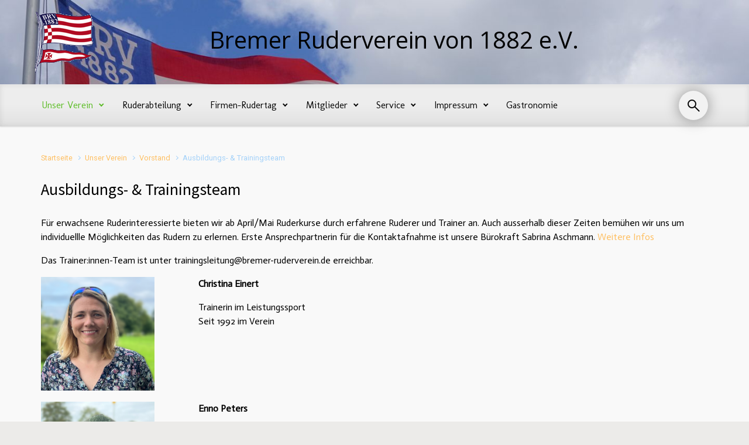

--- FILE ---
content_type: text/html; charset=UTF-8
request_url: https://www.brv1882.de/unser-verein/vorstand-und-weitere/ausbilder-trainer/
body_size: 19374
content:

    <!DOCTYPE html>
<html itemscope="itemscope" itemtype="http://schema.org/WebPage"lang="de" class="no-js">
    <head>
        <meta charset="UTF-8"/>
        <meta name="viewport" content="width=device-width, initial-scale=1.0"/>
        <meta http-equiv="X-UA-Compatible" content="IE=edge">

		<title>Ausbildungs- &#038; Trainingsteam &#8211; Bremer Ruderverein von 1882 e.V.</title>

	  <meta name='robots' content='max-image-preview:large' />
<link rel='dns-prefetch' href='//www.brv1882.de' />
<link rel="alternate" type="application/rss+xml" title="Bremer Ruderverein von 1882 e.V. &raquo; Feed" href="https://www.brv1882.de/feed/" />
<link rel="alternate" type="text/calendar" title="Bremer Ruderverein von 1882 e.V. &raquo; iCal Feed" href="https://www.brv1882.de/termine/?ical=1" />
<link rel="alternate" title="oEmbed (JSON)" type="application/json+oembed" href="https://www.brv1882.de/wp-json/oembed/1.0/embed?url=https%3A%2F%2Fwww.brv1882.de%2Funser-verein%2Fvorstand-und-weitere%2Fausbilder-trainer%2F" />
<link rel="alternate" title="oEmbed (XML)" type="text/xml+oembed" href="https://www.brv1882.de/wp-json/oembed/1.0/embed?url=https%3A%2F%2Fwww.brv1882.de%2Funser-verein%2Fvorstand-und-weitere%2Fausbilder-trainer%2F&#038;format=xml" />
<style id='wp-img-auto-sizes-contain-inline-css' type='text/css'>
img:is([sizes=auto i],[sizes^="auto," i]){contain-intrinsic-size:3000px 1500px}
/*# sourceURL=wp-img-auto-sizes-contain-inline-css */
</style>
<style id='wp-emoji-styles-inline-css' type='text/css'>

	img.wp-smiley, img.emoji {
		display: inline !important;
		border: none !important;
		box-shadow: none !important;
		height: 1em !important;
		width: 1em !important;
		margin: 0 0.07em !important;
		vertical-align: -0.1em !important;
		background: none !important;
		padding: 0 !important;
	}
/*# sourceURL=wp-emoji-styles-inline-css */
</style>
<link rel='stylesheet' id='wp-block-library-css' href='https://www.brv1882.de/wp-includes/css/dist/block-library/style.min.css' type='text/css' media='all' />
<style id='wp-block-media-text-inline-css' type='text/css'>
.wp-block-media-text{box-sizing:border-box;
  /*!rtl:begin:ignore*/direction:ltr;
  /*!rtl:end:ignore*/display:grid;grid-template-columns:50% 1fr;grid-template-rows:auto}.wp-block-media-text.has-media-on-the-right{grid-template-columns:1fr 50%}.wp-block-media-text.is-vertically-aligned-top>.wp-block-media-text__content,.wp-block-media-text.is-vertically-aligned-top>.wp-block-media-text__media{align-self:start}.wp-block-media-text.is-vertically-aligned-center>.wp-block-media-text__content,.wp-block-media-text.is-vertically-aligned-center>.wp-block-media-text__media,.wp-block-media-text>.wp-block-media-text__content,.wp-block-media-text>.wp-block-media-text__media{align-self:center}.wp-block-media-text.is-vertically-aligned-bottom>.wp-block-media-text__content,.wp-block-media-text.is-vertically-aligned-bottom>.wp-block-media-text__media{align-self:end}.wp-block-media-text>.wp-block-media-text__media{
  /*!rtl:begin:ignore*/grid-column:1;grid-row:1;
  /*!rtl:end:ignore*/margin:0}.wp-block-media-text>.wp-block-media-text__content{direction:ltr;
  /*!rtl:begin:ignore*/grid-column:2;grid-row:1;
  /*!rtl:end:ignore*/padding:0 8%;word-break:break-word}.wp-block-media-text.has-media-on-the-right>.wp-block-media-text__media{
  /*!rtl:begin:ignore*/grid-column:2;grid-row:1
  /*!rtl:end:ignore*/}.wp-block-media-text.has-media-on-the-right>.wp-block-media-text__content{
  /*!rtl:begin:ignore*/grid-column:1;grid-row:1
  /*!rtl:end:ignore*/}.wp-block-media-text__media a{display:block}.wp-block-media-text__media img,.wp-block-media-text__media video{height:auto;max-width:unset;vertical-align:middle;width:100%}.wp-block-media-text.is-image-fill>.wp-block-media-text__media{background-size:cover;height:100%;min-height:250px}.wp-block-media-text.is-image-fill>.wp-block-media-text__media>a{display:block;height:100%}.wp-block-media-text.is-image-fill>.wp-block-media-text__media img{height:1px;margin:-1px;overflow:hidden;padding:0;position:absolute;width:1px;clip:rect(0,0,0,0);border:0}.wp-block-media-text.is-image-fill-element>.wp-block-media-text__media{height:100%;min-height:250px}.wp-block-media-text.is-image-fill-element>.wp-block-media-text__media>a{display:block;height:100%}.wp-block-media-text.is-image-fill-element>.wp-block-media-text__media img{height:100%;object-fit:cover;width:100%}@media (max-width:600px){.wp-block-media-text.is-stacked-on-mobile{grid-template-columns:100%!important}.wp-block-media-text.is-stacked-on-mobile>.wp-block-media-text__media{grid-column:1;grid-row:1}.wp-block-media-text.is-stacked-on-mobile>.wp-block-media-text__content{grid-column:1;grid-row:2}}
/*# sourceURL=https://www.brv1882.de/wp-includes/blocks/media-text/style.min.css */
</style>
<style id='wp-block-paragraph-inline-css' type='text/css'>
.is-small-text{font-size:.875em}.is-regular-text{font-size:1em}.is-large-text{font-size:2.25em}.is-larger-text{font-size:3em}.has-drop-cap:not(:focus):first-letter{float:left;font-size:8.4em;font-style:normal;font-weight:100;line-height:.68;margin:.05em .1em 0 0;text-transform:uppercase}body.rtl .has-drop-cap:not(:focus):first-letter{float:none;margin-left:.1em}p.has-drop-cap.has-background{overflow:hidden}:root :where(p.has-background){padding:1.25em 2.375em}:where(p.has-text-color:not(.has-link-color)) a{color:inherit}p.has-text-align-left[style*="writing-mode:vertical-lr"],p.has-text-align-right[style*="writing-mode:vertical-rl"]{rotate:180deg}
/*# sourceURL=https://www.brv1882.de/wp-includes/blocks/paragraph/style.min.css */
</style>
<style id='wp-block-spacer-inline-css' type='text/css'>
.wp-block-spacer{clear:both}
/*# sourceURL=https://www.brv1882.de/wp-includes/blocks/spacer/style.min.css */
</style>
<style id='global-styles-inline-css' type='text/css'>
:root{--wp--preset--aspect-ratio--square: 1;--wp--preset--aspect-ratio--4-3: 4/3;--wp--preset--aspect-ratio--3-4: 3/4;--wp--preset--aspect-ratio--3-2: 3/2;--wp--preset--aspect-ratio--2-3: 2/3;--wp--preset--aspect-ratio--16-9: 16/9;--wp--preset--aspect-ratio--9-16: 9/16;--wp--preset--color--black: #000000;--wp--preset--color--cyan-bluish-gray: #abb8c3;--wp--preset--color--white: #ffffff;--wp--preset--color--pale-pink: #f78da7;--wp--preset--color--vivid-red: #cf2e2e;--wp--preset--color--luminous-vivid-orange: #ff6900;--wp--preset--color--luminous-vivid-amber: #fcb900;--wp--preset--color--light-green-cyan: #7bdcb5;--wp--preset--color--vivid-green-cyan: #00d084;--wp--preset--color--pale-cyan-blue: #8ed1fc;--wp--preset--color--vivid-cyan-blue: #0693e3;--wp--preset--color--vivid-purple: #9b51e0;--wp--preset--gradient--vivid-cyan-blue-to-vivid-purple: linear-gradient(135deg,rgb(6,147,227) 0%,rgb(155,81,224) 100%);--wp--preset--gradient--light-green-cyan-to-vivid-green-cyan: linear-gradient(135deg,rgb(122,220,180) 0%,rgb(0,208,130) 100%);--wp--preset--gradient--luminous-vivid-amber-to-luminous-vivid-orange: linear-gradient(135deg,rgb(252,185,0) 0%,rgb(255,105,0) 100%);--wp--preset--gradient--luminous-vivid-orange-to-vivid-red: linear-gradient(135deg,rgb(255,105,0) 0%,rgb(207,46,46) 100%);--wp--preset--gradient--very-light-gray-to-cyan-bluish-gray: linear-gradient(135deg,rgb(238,238,238) 0%,rgb(169,184,195) 100%);--wp--preset--gradient--cool-to-warm-spectrum: linear-gradient(135deg,rgb(74,234,220) 0%,rgb(151,120,209) 20%,rgb(207,42,186) 40%,rgb(238,44,130) 60%,rgb(251,105,98) 80%,rgb(254,248,76) 100%);--wp--preset--gradient--blush-light-purple: linear-gradient(135deg,rgb(255,206,236) 0%,rgb(152,150,240) 100%);--wp--preset--gradient--blush-bordeaux: linear-gradient(135deg,rgb(254,205,165) 0%,rgb(254,45,45) 50%,rgb(107,0,62) 100%);--wp--preset--gradient--luminous-dusk: linear-gradient(135deg,rgb(255,203,112) 0%,rgb(199,81,192) 50%,rgb(65,88,208) 100%);--wp--preset--gradient--pale-ocean: linear-gradient(135deg,rgb(255,245,203) 0%,rgb(182,227,212) 50%,rgb(51,167,181) 100%);--wp--preset--gradient--electric-grass: linear-gradient(135deg,rgb(202,248,128) 0%,rgb(113,206,126) 100%);--wp--preset--gradient--midnight: linear-gradient(135deg,rgb(2,3,129) 0%,rgb(40,116,252) 100%);--wp--preset--font-size--small: 13px;--wp--preset--font-size--medium: 20px;--wp--preset--font-size--large: 36px;--wp--preset--font-size--x-large: 42px;--wp--preset--spacing--20: 0.44rem;--wp--preset--spacing--30: 0.67rem;--wp--preset--spacing--40: 1rem;--wp--preset--spacing--50: 1.5rem;--wp--preset--spacing--60: 2.25rem;--wp--preset--spacing--70: 3.38rem;--wp--preset--spacing--80: 5.06rem;--wp--preset--shadow--natural: 6px 6px 9px rgba(0, 0, 0, 0.2);--wp--preset--shadow--deep: 12px 12px 50px rgba(0, 0, 0, 0.4);--wp--preset--shadow--sharp: 6px 6px 0px rgba(0, 0, 0, 0.2);--wp--preset--shadow--outlined: 6px 6px 0px -3px rgb(255, 255, 255), 6px 6px rgb(0, 0, 0);--wp--preset--shadow--crisp: 6px 6px 0px rgb(0, 0, 0);}:where(.is-layout-flex){gap: 0.5em;}:where(.is-layout-grid){gap: 0.5em;}body .is-layout-flex{display: flex;}.is-layout-flex{flex-wrap: wrap;align-items: center;}.is-layout-flex > :is(*, div){margin: 0;}body .is-layout-grid{display: grid;}.is-layout-grid > :is(*, div){margin: 0;}:where(.wp-block-columns.is-layout-flex){gap: 2em;}:where(.wp-block-columns.is-layout-grid){gap: 2em;}:where(.wp-block-post-template.is-layout-flex){gap: 1.25em;}:where(.wp-block-post-template.is-layout-grid){gap: 1.25em;}.has-black-color{color: var(--wp--preset--color--black) !important;}.has-cyan-bluish-gray-color{color: var(--wp--preset--color--cyan-bluish-gray) !important;}.has-white-color{color: var(--wp--preset--color--white) !important;}.has-pale-pink-color{color: var(--wp--preset--color--pale-pink) !important;}.has-vivid-red-color{color: var(--wp--preset--color--vivid-red) !important;}.has-luminous-vivid-orange-color{color: var(--wp--preset--color--luminous-vivid-orange) !important;}.has-luminous-vivid-amber-color{color: var(--wp--preset--color--luminous-vivid-amber) !important;}.has-light-green-cyan-color{color: var(--wp--preset--color--light-green-cyan) !important;}.has-vivid-green-cyan-color{color: var(--wp--preset--color--vivid-green-cyan) !important;}.has-pale-cyan-blue-color{color: var(--wp--preset--color--pale-cyan-blue) !important;}.has-vivid-cyan-blue-color{color: var(--wp--preset--color--vivid-cyan-blue) !important;}.has-vivid-purple-color{color: var(--wp--preset--color--vivid-purple) !important;}.has-black-background-color{background-color: var(--wp--preset--color--black) !important;}.has-cyan-bluish-gray-background-color{background-color: var(--wp--preset--color--cyan-bluish-gray) !important;}.has-white-background-color{background-color: var(--wp--preset--color--white) !important;}.has-pale-pink-background-color{background-color: var(--wp--preset--color--pale-pink) !important;}.has-vivid-red-background-color{background-color: var(--wp--preset--color--vivid-red) !important;}.has-luminous-vivid-orange-background-color{background-color: var(--wp--preset--color--luminous-vivid-orange) !important;}.has-luminous-vivid-amber-background-color{background-color: var(--wp--preset--color--luminous-vivid-amber) !important;}.has-light-green-cyan-background-color{background-color: var(--wp--preset--color--light-green-cyan) !important;}.has-vivid-green-cyan-background-color{background-color: var(--wp--preset--color--vivid-green-cyan) !important;}.has-pale-cyan-blue-background-color{background-color: var(--wp--preset--color--pale-cyan-blue) !important;}.has-vivid-cyan-blue-background-color{background-color: var(--wp--preset--color--vivid-cyan-blue) !important;}.has-vivid-purple-background-color{background-color: var(--wp--preset--color--vivid-purple) !important;}.has-black-border-color{border-color: var(--wp--preset--color--black) !important;}.has-cyan-bluish-gray-border-color{border-color: var(--wp--preset--color--cyan-bluish-gray) !important;}.has-white-border-color{border-color: var(--wp--preset--color--white) !important;}.has-pale-pink-border-color{border-color: var(--wp--preset--color--pale-pink) !important;}.has-vivid-red-border-color{border-color: var(--wp--preset--color--vivid-red) !important;}.has-luminous-vivid-orange-border-color{border-color: var(--wp--preset--color--luminous-vivid-orange) !important;}.has-luminous-vivid-amber-border-color{border-color: var(--wp--preset--color--luminous-vivid-amber) !important;}.has-light-green-cyan-border-color{border-color: var(--wp--preset--color--light-green-cyan) !important;}.has-vivid-green-cyan-border-color{border-color: var(--wp--preset--color--vivid-green-cyan) !important;}.has-pale-cyan-blue-border-color{border-color: var(--wp--preset--color--pale-cyan-blue) !important;}.has-vivid-cyan-blue-border-color{border-color: var(--wp--preset--color--vivid-cyan-blue) !important;}.has-vivid-purple-border-color{border-color: var(--wp--preset--color--vivid-purple) !important;}.has-vivid-cyan-blue-to-vivid-purple-gradient-background{background: var(--wp--preset--gradient--vivid-cyan-blue-to-vivid-purple) !important;}.has-light-green-cyan-to-vivid-green-cyan-gradient-background{background: var(--wp--preset--gradient--light-green-cyan-to-vivid-green-cyan) !important;}.has-luminous-vivid-amber-to-luminous-vivid-orange-gradient-background{background: var(--wp--preset--gradient--luminous-vivid-amber-to-luminous-vivid-orange) !important;}.has-luminous-vivid-orange-to-vivid-red-gradient-background{background: var(--wp--preset--gradient--luminous-vivid-orange-to-vivid-red) !important;}.has-very-light-gray-to-cyan-bluish-gray-gradient-background{background: var(--wp--preset--gradient--very-light-gray-to-cyan-bluish-gray) !important;}.has-cool-to-warm-spectrum-gradient-background{background: var(--wp--preset--gradient--cool-to-warm-spectrum) !important;}.has-blush-light-purple-gradient-background{background: var(--wp--preset--gradient--blush-light-purple) !important;}.has-blush-bordeaux-gradient-background{background: var(--wp--preset--gradient--blush-bordeaux) !important;}.has-luminous-dusk-gradient-background{background: var(--wp--preset--gradient--luminous-dusk) !important;}.has-pale-ocean-gradient-background{background: var(--wp--preset--gradient--pale-ocean) !important;}.has-electric-grass-gradient-background{background: var(--wp--preset--gradient--electric-grass) !important;}.has-midnight-gradient-background{background: var(--wp--preset--gradient--midnight) !important;}.has-small-font-size{font-size: var(--wp--preset--font-size--small) !important;}.has-medium-font-size{font-size: var(--wp--preset--font-size--medium) !important;}.has-large-font-size{font-size: var(--wp--preset--font-size--large) !important;}.has-x-large-font-size{font-size: var(--wp--preset--font-size--x-large) !important;}
/*# sourceURL=global-styles-inline-css */
</style>

<style id='classic-theme-styles-inline-css' type='text/css'>
/*! This file is auto-generated */
.wp-block-button__link{color:#fff;background-color:#32373c;border-radius:9999px;box-shadow:none;text-decoration:none;padding:calc(.667em + 2px) calc(1.333em + 2px);font-size:1.125em}.wp-block-file__button{background:#32373c;color:#fff;text-decoration:none}
/*# sourceURL=/wp-includes/css/classic-themes.min.css */
</style>
<link rel='stylesheet' id='events-manager-css' href='https://www.brv1882.de/wp-content/plugins/events-manager/includes/css/events-manager.min.css' type='text/css' media='all' />
<style id='events-manager-inline-css' type='text/css'>
body .em { --font-family : inherit; --font-weight : inherit; --font-size : 1em; --line-height : inherit; }
/*# sourceURL=events-manager-inline-css */
</style>
<link rel='stylesheet' id='wp-lightbox-2.min.css-css' href='https://www.brv1882.de/wp-content/plugins/wp-lightbox-2/styles/lightbox.min.css' type='text/css' media='all' />
<link rel='stylesheet' id='evolve-plus-bootstrap-css' href='https://www.brv1882.de/wp-content/themes/evolve-plus/assets/css/bootstrap.min.css' type='text/css' media='all' />
<link rel='stylesheet' id='evolve-plus-fw-css' href='https://www.brv1882.de/wp-content/themes/evolve-plus/assets/css/fw-all.min.css' type='text/css' media='all' />
<link rel='stylesheet' id='evolve-plus-style-css' href='https://www.brv1882.de/wp-content/themes/evolve-plus/style.css' type='text/css' media='all' />
<style id='evolve-plus-style-inline-css' type='text/css'>
 .navbar-nav .nav-link:focus, .navbar-nav .nav-link:hover, .navbar-nav .active > .nav-link, .navbar-nav .nav-link.active, .navbar-nav .nav-link.show, .navbar-nav .show > .nav-link, .navbar-nav li.menu-item.current-menu-item > a, .navbar-nav li.menu-item.current-menu-parent > a, .navbar-nav li.menu-item.current-menu-ancestor > a, .navbar-nav li a:hover, .navbar-nav li:hover > a, .navbar-nav li:hover, .social-media-links a:hover { color: #5cba27; } .thumbnail-post:hover img { -webkit-transform: scale(1.1,1.1); -ms-transform: scale(1.1,1.1); transform: scale(1.1,1.1); } .thumbnail-post:hover .mask { opacity: 1; } .thumbnail-post:hover .icon { opacity: 1; top: 50%; margin-top: -25px; } .content { padding-top: 2rem; padding-bottom: 0rem; } article.page, .post-content { margin-bottom: 2rem; } .navbar-nav .dropdown-menu { background-color: #ededed; } .navbar-nav .dropdown-item:focus, .navbar-nav .dropdown-item:hover { background: none; } .menu-header, .sticky-header { background-color: #ededed; background: -webkit-gradient(linear, left top, left bottom, color-stop(50%, #ededed ), to( #e1e1e1 )); background: -o-linear-gradient(top, ##ededed 50%, #e1e1e1 100%); background: linear-gradient(to bottom, #ededed 50%, #e1e1e1 100%); border-color: #e1e1e1; -webkit-box-shadow: 0 1px 0 rgba(255, 255, 255, .2) inset, 0 0 2px rgba(255, 255, 255, .2) inset, 0 0 10px rgba(0, 0, 0, .1) inset, 0 1px 2px rgba(0, 0, 0, .1); box-shadow: 0 1px 0 rgba(255, 255, 255, .2) inset, 0 0 2px rgba(255, 255, 255, .2) inset, 0 0 10px rgba(0, 0, 0, .1) inset, 0 1px 2px rgba(0, 0, 0, .1); text-shadow: 0 1px 0 rgba(255, 255, 255, .8); } .header-wrapper:not(.header-v2) .header-search .form-control:focus, .sticky-header .header-search .form-control:focus { background-color: #e1e1e1; } .header-pattern { background-color: #eaeaea; } .header-search .form-control, .header-search .form-control:focus, .header-search .form-control::placeholder { color: #050505; } body { font-family: Roboto; } #website-title, #website-title a { font-size: 40px; font-family: Open Sans; font-style: normal; font-weight: 400; color: #000000; } #tagline { font-size: 20px; font-family: Fira Sans; font-style: normal; font-weight: 400; color: #1c1c1c; } .post-title, .post-title a, .blog-title { font-size: 25px; font-family: Noto Sans TC; font-style: normal; font-weight: 400; color: #000000; } .post-title { margin: 0; } .post-content { font-size: 16px; font-family: Actor; font-style: normal; font-weight: 400; color: #000000; } body{ color:#000000; } #sticky-title { font-size: 25px; font-family: Bitter; font-style: normal; font-weight: 400; color: #fffefe; } .page-nav a, .navbar-nav .nav-link, .navbar-nav .dropdown-item, .navbar-nav .dropdown-menu, .menu-header, .header-wrapper .header-search, .sticky-header, .navbar-toggler, .navbar-nav .mega-menu .widget-title, .navbar-nav .mega-menu .widget-content { font-size: 16px; font-family: Molengo; font-style: normal; font-weight: 400; color: #050505; } .menu-icon img { max-height: 16px; width: auto; } .widget-title, .widget-title a.rsswidget { font-family: Molengo; font-style: normal; font-weight: 400; color: #110002; } .widget-content, .aside, .aside a { font-family: Molengo; font-style: normal; font-weight: 400; color: #1e73be; }.widget-content, .widget-content a, .widget-content .tab-holder .news-list li .post-holder a, .widget-content .tab-holder .news-list li .post-holder .meta{ color:#1e73be; } h1 { font-size: 25px; font-family: Actor; font-style: normal; font-weight: 400; color: #000000; } h2 { font-size: 20px; font-family: Actor; font-style: normal; font-weight: 400; color: #000000; } h3 { font-size: 18px; font-family: Molengo; font-style: normal; font-weight: 400; color: #000000; } h4 { font-family: Actor; font-style: normal; font-weight: 400; color: #000000; } h5 { font-family: Actor; font-style: normal; font-weight: 400; color: #000000; } h6 { font-family: Actor; font-style: normal; font-weight: 400; color: #000000; } #copyright, #copyright a { font-size: 20px; font-family: Roboto; font-style: normal; font-weight: 300; color: #ffffff; } #backtotop { right: 2rem; } .widget-content { background: none; border: none; -webkit-box-shadow: none; box-shadow: none; } .widget::before { -webkit-box-shadow: none; box-shadow: none; } a, .page-link, .page-link:hover, code, .widget_calendar tbody a, .page-numbers.current { color: #fec064; } .breadcrumb-item:last-child, .breadcrumb-item+.breadcrumb-item::before, .widget a, .post-meta, .post-meta a, .navigation a, .post-content .number-pagination a:link, #wp-calendar td, .no-comment, .comment-meta, .comment-meta a, blockquote, .price del, .portfolio-categories a { color: #a5d2f9; } a:hover { color: #ffd478; } .header { padding-top: 20px; padding-bottom: 20px; } .header.container { padding-left: 20px; padding-right: 20px; } .page-nav ul > li, .navbar-nav > li { padding: 0 8px; } .custom-header {	background-image: url(https://www.brv1882.de/wp-content/uploads/2024/04/cropped-slide_flagge-1.jpg); background-position: ; background-repeat: ; position: relative; background-size: cover; width: 100%; height: 100%; } .header-block { background-color: #595959; background: -o-radial-gradient(circle, #595959, #4a4a4a); background: radial-gradient(circle, #595959, #4a4a4a); background-attachment: fixed; background-position: center center; background-size: cover; background-repeat: repeat; } .btn, a.btn, button, .button, .widget .button, input#submit, input[type=submit], .post-content a.btn, .woocommerce .button { background: #1600f7; background-image: -webkit-gradient( linear, left bottom, left top, from(#42aeff), to(#1600f7) ); background-image: -o-linear-gradient( bottom, #42aeff, #1600f7 ); background-image: linear-gradient( to top, #42aeff, #1600f7 ); color: #ffffff; border-color: #4244d6; border-radius: 2em; border-width: 1px; border-style: solid; -webkit-box-shadow: 0 2px 0 #8a8585; box-shadow: 0 2px 0 #8a8585; } .btn:hover, a.btn:hover, button:hover, .button:hover, .widget .button:hover, input#submit:hover, input[type=submit]:hover, .carousel-control-button:hover, .ekko-lightbox-nav-overlay a:hover, .header-wrapper .woocommerce-menu .btn:hover { color: #000000; border-color: #429d01; background: #6bf905; background-image: -webkit-gradient( linear, left bottom, left top, from( #3a8702 ), to( #6bf905 ) ); background-image: -o-linear-gradient( bottom, #3a8702, #6bf905 ); background-image: linear-gradient( to top, #3a8702, #6bf905 ); -webkit-box-shadow: 0 2px 0 #429d01; box-shadow: 0 2px 0 #429d01; border-width: 1px; border-style: solid; } .search-wrapper-3 .search-form, .search-wrapper-3 input.search-text { background: #f2f2f2; } .search-wrapper-3 .search-form::after { border-color: #050505; } .search-wrapper-3 .search-form::before, .search-wrapper-3 input.search-text:focus ~ .search-form::after { background: #050505; } .search-wrapper-3 input.search-text:focus ~ .search-form { background: #e3e3e3; } .search-wrapper-3 input.search-text { color: #050505; } #wrapper, .wrapper-customizer { -webkit-box-shadow: 0 0 3px rgba(0, 0, 0, .2); box-shadow: 0 0 3px rgba(0, 0, 0, .2); } .header-block { -webkit-box-shadow: 0 1px 1px rgba(0, 0, 0, .05); box-shadow: 0 1px 1px rgba(0, 0, 0, .05); } .formatted-post { -webkit-box-shadow: 0 0 20px rgba(0, 0, 0, .1) inset; box-shadow: 0 0 20px rgba(0, 0, 0, .1) inset; } input[type=text], input[type=email], input[type=url], input[type=password], input[type=file], input[type=tel], textarea, select, .form-control, .form-control:focus, .select2-container--default .select2-selection--single, a.wpml-ls-item-toggle, .wpml-ls-sub-menu a { background-color: #ffffff; border-color: #E0E0E0; color: #878787; } .custom-checkbox .custom-control-input:checked~.custom-control-label::before, .custom-radio .custom-control-input:checked~.custom-control-label::before, .nav-pills .nav-link.active, .dropdown-item.active, .dropdown-item:active, .woocommerce-store-notice, .comment-author .fn .badge-primary, .widget.woocommerce .count, .woocommerce-review-link, .woocommerce .onsale, .stars a:hover, .stars a.active, .switch input:checked + label::before { background: #492fb1; } .form-control:focus, .input-text:focus, input[type=text]:focus, input[type=email]:focus, input[type=url]:focus, input[type=password]:focus, input[type=file]:focus, input[type=tel]:focus, textarea:focus, .page-link:focus, select:focus, .switch input:focus + label::before { border-color: transparent; box-shadow: 0 0 .7rem rgba(73, 47, 177, 0.9); } .custom-control-input:focus~.custom-control-label::before { box-shadow: 0 0 0 1px #fff, 0 0 0 0.2rem  rgba(73, 47, 177, 0.25); } .btn.focus, .btn:focus { box-shadow: 0 0 0 0.2rem rgba(73, 47, 177, 0.25); } :focus { outline-color: rgba(73, 47, 177, 0.25); } code { border-left-color: #492fb1; } @media (min-width: 992px), (min-width: 1200px), (min-width: 1260px) and (max-width: 1198.98px) { .container { width: 100%; max-width: 1200px; } .header-block .container:first-child { width: 100%; } .posts.card-deck > .card { min-width: calc(50% - 30px); max-width: calc(50% - 30px); } .posts.card-deck > .card.p-4 { min-width: calc(50% - 2rem); max-width: calc(50% - 2rem); }} @media (max-width: 991.98px) { .posts.card-deck > .card { min-width: calc(50% - 30px); max-width: calc(50% - 30px); } .posts.card-deck > .card.p-4 { min-width: calc(50% - 2rem); max-width: calc(50% - 2rem); }} @media (min-width: 768px) { .sticky-header { width: 100%; left: 0; right: 0; margin: 0 auto; z-index: 99999; } .page-nav, .header-wrapper .main-menu { padding-top: 8px; padding-bottom: 8px; } .posts.card-columns { -webkit-column-count: 2; column-count: 2; } .header-v1 .social-media-links li:last-child a { padding-right: 0; }} @media (max-width: 767.98px) { .navbar-nav .menu-item-has-children ul li .dropdown-toggle { padding-bottom: .7rem; } .navbar-nav .menu-item-has-children .dropdown-menu { margin-top: 0; } .page-nav ul li, .page-nav ul, .navbar-nav li, .navbar-nav, .navbar-nav .dropdown-menu, .navbar-toggler { border-color: #e1e1e1; } .navbar-toggler, .page-nav ul li, .page-nav ul, .navbar-nav li, .navbar-nav, .navbar-nav .dropdown-menu { background: #e5e5e5; } .posts.card-columns { -webkit-column-count: 1; column-count: 1; } .posts.card-deck > .card { min-width: calc(100% - 30px); max-width: 100%; } .posts.card-deck > .card.p-4 { min-width: calc(100% - 2rem); max-width: 100%; } .portfolio.card-deck .card { min-width: calc(50% - 30px); max-width: calc(50% - 30px); }} @media (min-width: 576px) {} @media (max-width: 575.98px) { .header-v1 .search-form .form-control { background-color: #e5e5e5; } .portfolio.card-deck .card { min-width: 100%; max-width: 100%; }}
/*# sourceURL=evolve-plus-style-inline-css */
</style>
<link rel='stylesheet' id='dflip-style-css' href='https://www.brv1882.de/wp-content/plugins/3d-flipbook-dflip-lite/assets/css/dflip.min.css' type='text/css' media='all' />
<link rel='stylesheet' id='tablepress-default-css' href='https://www.brv1882.de/wp-content/plugins/tablepress/css/build/default.css' type='text/css' media='all' />
<script type="text/javascript" src="https://www.brv1882.de/wp-includes/js/jquery/jquery.min.js" id="jquery-core-js"></script>
<script type="text/javascript" src="https://www.brv1882.de/wp-includes/js/jquery/jquery-migrate.min.js" id="jquery-migrate-js"></script>
<script type="text/javascript" src="https://www.brv1882.de/wp-includes/js/jquery/ui/core.min.js" id="jquery-ui-core-js"></script>
<script type="text/javascript" src="https://www.brv1882.de/wp-includes/js/jquery/ui/mouse.min.js" id="jquery-ui-mouse-js"></script>
<script type="text/javascript" src="https://www.brv1882.de/wp-includes/js/jquery/ui/sortable.min.js" id="jquery-ui-sortable-js"></script>
<script type="text/javascript" src="https://www.brv1882.de/wp-includes/js/jquery/ui/datepicker.min.js" id="jquery-ui-datepicker-js"></script>
<script type="text/javascript" id="jquery-ui-datepicker-js-after">
/* <![CDATA[ */
jQuery(function(jQuery){jQuery.datepicker.setDefaults({"closeText":"Schlie\u00dfen","currentText":"Heute","monthNames":["Januar","Februar","M\u00e4rz","April","Mai","Juni","Juli","August","September","Oktober","November","Dezember"],"monthNamesShort":["Jan.","Feb.","M\u00e4rz","Apr.","Mai","Juni","Juli","Aug.","Sep.","Okt.","Nov.","Dez."],"nextText":"Weiter","prevText":"Zur\u00fcck","dayNames":["Sonntag","Montag","Dienstag","Mittwoch","Donnerstag","Freitag","Samstag"],"dayNamesShort":["So.","Mo.","Di.","Mi.","Do.","Fr.","Sa."],"dayNamesMin":["S","M","D","M","D","F","S"],"dateFormat":"d. MM yy","firstDay":1,"isRTL":false});});
//# sourceURL=jquery-ui-datepicker-js-after
/* ]]> */
</script>
<script type="text/javascript" src="https://www.brv1882.de/wp-includes/js/jquery/ui/resizable.min.js" id="jquery-ui-resizable-js"></script>
<script type="text/javascript" src="https://www.brv1882.de/wp-includes/js/jquery/ui/draggable.min.js" id="jquery-ui-draggable-js"></script>
<script type="text/javascript" src="https://www.brv1882.de/wp-includes/js/jquery/ui/controlgroup.min.js" id="jquery-ui-controlgroup-js"></script>
<script type="text/javascript" src="https://www.brv1882.de/wp-includes/js/jquery/ui/checkboxradio.min.js" id="jquery-ui-checkboxradio-js"></script>
<script type="text/javascript" src="https://www.brv1882.de/wp-includes/js/jquery/ui/button.min.js" id="jquery-ui-button-js"></script>
<script type="text/javascript" src="https://www.brv1882.de/wp-includes/js/jquery/ui/dialog.min.js" id="jquery-ui-dialog-js"></script>
<script type="text/javascript" id="events-manager-js-extra">
/* <![CDATA[ */
var EM = {"ajaxurl":"https://www.brv1882.de/wp-admin/admin-ajax.php","locationajaxurl":"https://www.brv1882.de/wp-admin/admin-ajax.php?action=locations_search","firstDay":"1","locale":"de","dateFormat":"yy-mm-dd","ui_css":"https://www.brv1882.de/wp-content/plugins/events-manager/includes/css/jquery-ui/build.min.css","show24hours":"1","is_ssl":"1","autocomplete_limit":"10","calendar":{"breakpoints":{"small":560,"medium":908,"large":false},"month_format":"M Y"},"phone":"","datepicker":{"format":"d.m.Y","locale":"de"},"search":{"breakpoints":{"small":650,"medium":850,"full":false}},"url":"https://www.brv1882.de/wp-content/plugins/events-manager","assets":{"input.em-uploader":{"js":{"em-uploader":{"url":"https://www.brv1882.de/wp-content/plugins/events-manager/includes/js/em-uploader.js?v=7.2.3.1","event":"em_uploader_ready"}}},".em-event-editor":{"js":{"event-editor":{"url":"https://www.brv1882.de/wp-content/plugins/events-manager/includes/js/events-manager-event-editor.js?v=7.2.3.1","event":"em_event_editor_ready"}},"css":{"event-editor":"https://www.brv1882.de/wp-content/plugins/events-manager/includes/css/events-manager-event-editor.min.css?v=7.2.3.1"}},".em-recurrence-sets, .em-timezone":{"js":{"luxon":{"url":"luxon/luxon.js?v=7.2.3.1","event":"em_luxon_ready"}}},".em-booking-form, #em-booking-form, .em-booking-recurring, .em-event-booking-form":{"js":{"em-bookings":{"url":"https://www.brv1882.de/wp-content/plugins/events-manager/includes/js/bookingsform.js?v=7.2.3.1","event":"em_booking_form_js_loaded"}}},"#em-opt-archetypes":{"js":{"archetypes":"https://www.brv1882.de/wp-content/plugins/events-manager/includes/js/admin-archetype-editor.js?v=7.2.3.1","archetypes_ms":"https://www.brv1882.de/wp-content/plugins/events-manager/includes/js/admin-archetypes.js?v=7.2.3.1","qs":"qs/qs.js?v=7.2.3.1"}}},"cached":"","txt_search":"Suche","txt_searching":"Suche...","txt_loading":"Wird geladen\u00a0\u2026","event_detach_warning":"Bist du sicher, dass du diese sich wiederholende Veranstaltung herausl\u00f6sen willst? Wenn du dies tun, verlierst du alle Buchungsinformationen und die alten wiederkehrenden Veranstaltung werden gel\u00f6scht.","delete_recurrence_warning":"Bist du sicher, dass du alle Wiederholungen dieser Veranstaltung l\u00f6schen willst? Alle Veranstaltungen werden in den Papierkorb verschoben."};
//# sourceURL=events-manager-js-extra
/* ]]> */
</script>
<script type="text/javascript" src="https://www.brv1882.de/wp-content/plugins/events-manager/includes/js/events-manager.js" id="events-manager-js"></script>
<script type="text/javascript" src="https://www.brv1882.de/wp-content/plugins/events-manager/includes/external/flatpickr/l10n/de.js" id="em-flatpickr-localization-js"></script>
<script type="text/javascript" id="ai-js-js-extra">
/* <![CDATA[ */
var MyAjax = {"ajaxurl":"https://www.brv1882.de/wp-admin/admin-ajax.php","security":"b74a2c51cf"};
//# sourceURL=ai-js-js-extra
/* ]]> */
</script>
<script type="text/javascript" src="https://www.brv1882.de/wp-content/plugins/advanced-iframe/js/ai.min.js" id="ai-js-js"></script>
<link rel="https://api.w.org/" href="https://www.brv1882.de/wp-json/" /><link rel="alternate" title="JSON" type="application/json" href="https://www.brv1882.de/wp-json/wp/v2/pages/197" /><link rel="EditURI" type="application/rsd+xml" title="RSD" href="https://www.brv1882.de/xmlrpc.php?rsd" />
<meta name="generator" content="WordPress 6.9" />
<link rel="canonical" href="https://www.brv1882.de/unser-verein/vorstand-und-weitere/ausbilder-trainer/" />
<link rel='shortlink' href='https://www.brv1882.de/?p=197' />

<!--Plugin WP Admin Bar Removal 2014.0816.0392 Active - Tag 74be16979710d4c4e7c6647856088456-->

<!--Site Optimized to Speedup Control Panel Minimize Memory Consumption with Disabled Toolbar-->

<style type="text/css">* Custom css for Access Category Password form */
		.acpwd-container {
		
		}
		
		.acpwd-added-excerpt {
		}
		
		.acpwd-info-message {
		
		}
		
		.acpwd-form {
		
		}
		.acpwd-pass {
		
		}
		
		.acpwd-submit {
		
		}
		
		.acpwd-error-message {
			color: darkred;
		}</style><meta name="tec-api-version" content="v1"><meta name="tec-api-origin" content="https://www.brv1882.de"><link rel="alternate" href="https://www.brv1882.de/wp-json/tribe/events/v1/" /><script>document.documentElement.className = 'js';</script><style type="text/css" id="custom-background-css">
body.custom-background { background-image: url("https://www.brv1882.de/wp-content/uploads/2024/03/BG-3.jpg"); background-position: center top; background-size: cover; background-repeat: no-repeat; background-attachment: fixed; }
</style>
	<link rel="icon" href="https://www.brv1882.de/wp-content/uploads/2024/02/cropped-Logo-BRV-trans@72dpi-32x32.png" sizes="32x32" />
<link rel="icon" href="https://www.brv1882.de/wp-content/uploads/2024/02/cropped-Logo-BRV-trans@72dpi-192x192.png" sizes="192x192" />
<link rel="apple-touch-icon" href="https://www.brv1882.de/wp-content/uploads/2024/02/cropped-Logo-BRV-trans@72dpi-180x180.png" />
<meta name="msapplication-TileImage" content="https://www.brv1882.de/wp-content/uploads/2024/02/cropped-Logo-BRV-trans@72dpi-270x270.png" />
		<style type="text/css" id="wp-custom-css">
			.carousel-inner.carousel-resize {
height: 100%!important;
}		</style>
		    <link rel='stylesheet' id='evolve-google-fonts-css' href='https://fonts.googleapis.com/css?family=Roboto%3A300%3A700%7COpen+Sans%3A400%3A500%7CFira+Sans%3A400%3Aregular%7CMolengo%3A400%3Aregular%7CBitter%3A400%3Aregular%7CMolengo%3A400%3Aregular%7CMolengo%3A400%3Aregular%7CRoboto%7CNoto+Sans+TC%3A400%3Aregular%7CActor%3A400%3Aregular%7CActor%3A400%3Aregular%7CActor%3A400%3Aregular%7CMolengo%3A400%3Aregular%7CActor%3A400%3Aregular%7CActor%3A400%3Aregular%7CActor%3A400%3Aregular%7CPhilosopher%3A400%7CPhilosopher%7CPhilosopher%7CPhilosopher%7CPhilosopher%3A400%3Aregular%7CPhilosopher%7CRoboto%3A400%7CRoboto%3A400%7CRoboto%3A300%7CRoboto%3A300%7CRoboto%3A300%7CRoboto%3A500%7CRoboto%3A500%7CRoboto%3A300%3A700%7COpen+Sans%3A400%3A500%7CFira+Sans%3A400%3Aregular%7CMolengo%3A400%3Aregular%7CBitter%3A400%3Aregular%7CMolengo%3A400%3Aregular%7CMolengo%3A400%3Aregular%7CRoboto%7CNoto+Sans+TC%3A400%3Aregular%7CActor%3A400%3Aregular%7CActor%3A400%3Aregular%7CActor%3A400%3Aregular%7CMolengo%3A400%3Aregular%7CActor%3A400%3Aregular%7CActor%3A400%3Aregular%7CActor%3A400%3Aregular%7CPhilosopher%3A400%7CPhilosopher%7CPhilosopher%7CPhilosopher%7CPhilosopher%3A400%3Aregular%7CPhilosopher%7CRoboto%3A400%7CRoboto%3A400%7CRoboto%3A300%7CRoboto%3A300%7CRoboto%3A300%7CRoboto%3A500%7CRoboto%3A500&#038;ver=6.9' type='text/css' media='all' />
<link rel='stylesheet' id='evolve-plus-animate-css' href='https://www.brv1882.de/wp-content/themes/evolve-plus/assets/css/animate.min.css' type='text/css' media='all' />
</head>
<body class="wp-singular page-template-default page page-id-197 page-child parent-pageid-189 custom-background wp-theme-evolve-plus tribe-no-js" itemscope="itemscope" itemtype="http://schema.org/WebPage">

<a class="btn screen-reader-text sr-only sr-only-focusable"
   href="#primary">Zum Hauptinhalt springen</a>
<div id="wrapper"><div class="sticky-header sticky-header-mega-menu"><div class="container"><div class="row align-items-center"><div class="col-auto"><a id="sticky-title" href="https://www.brv1882.de">Bremer Ruderverein von 1882 e.V.</a></div><nav class="navbar navbar-expand-md col">
			                    <div class="navbar-toggler" data-toggle="collapse" data-target="#sticky-menu" aria-controls="primary-menu" aria-expanded="false" aria-label="Oben gehalten">
                                    <span class="navbar-toggler-icon-svg"></span>
                                </div><div id="sticky-menu" class="collapse navbar-collapse justify-content-start" data-hover="dropdown" data-animations="fadeInUp fadeInDown fadeInDown fadeInDown"><ul id="menu-standard" class="navbar-nav justify-content-start"><li itemscope="itemscope" itemtype="https://www.schema.org/SiteNavigationElement" id="menu-item-301" class="menu-item menu-item-type-post_type menu-item-object-page current-page-ancestor current-menu-ancestor current_page_ancestor menu-item-has-children dropdown menu-item-301 nav-item"><a data-hover="dropdown" data-toggle="dropdown" aria-haspopup="true" aria-expanded="false" id="menu-item-dropdown-301" href="https://www.brv1882.de/unser-verein/" class="dropdown-toggle nav-link"><span class='drop-down-arrow'>Unser Verein</span></a>
<ul class="dropdown-menu dropdown-hover"  role="menu">
	<li itemscope="itemscope" itemtype="https://www.schema.org/SiteNavigationElement" id="menu-item-302" class="menu-item menu-item-type-post_type menu-item-object-page menu-item-has-children dropdown menu-item-302 nav-item"><a data-hover="dropdown" data-toggle="dropdown" aria-haspopup="true" aria-expanded="false" id="menu-item-dropdown-302" href="https://www.brv1882.de/unser-verein/vereinsgeschichte/" class="dropdown-toggle nav-link"><span class='drop-down-arrow'>Vereinsgeschichte</span></a>
	<ul class="dropdown-menu dropdown-hover"  role="menu">
		<li itemscope="itemscope" itemtype="https://www.schema.org/SiteNavigationElement" id="menu-item-20246" class="menu-item menu-item-type-post_type menu-item-object-page menu-item-20246 nav-item"><a href="https://www.brv1882.de/vereins-historie-von-1882-bis-heute/" class="dropdown-item"><span class='drop-down-arrow'>Vereins-Historie von 1882 bis heute</span></a></li>
	</ul>
</li>
	<li itemscope="itemscope" itemtype="https://www.schema.org/SiteNavigationElement" id="menu-item-303" class="menu-item menu-item-type-post_type menu-item-object-page menu-item-303 nav-item"><a href="https://www.brv1882.de/unser-verein/unsere-stander/" class="dropdown-item"><span class='drop-down-arrow'>Unser Stander (Vereinsblatt)</span></a></li>
	<li itemscope="itemscope" itemtype="https://www.schema.org/SiteNavigationElement" id="menu-item-12100" class="menu-item menu-item-type-post_type menu-item-object-page menu-item-12100 nav-item"><a href="https://www.brv1882.de/unser-verein/news-archiv/" class="dropdown-item"><span class='drop-down-arrow'>News-Archiv</span></a></li>
	<li itemscope="itemscope" itemtype="https://www.schema.org/SiteNavigationElement" id="menu-item-310" class="menu-item menu-item-type-post_type menu-item-object-page menu-item-310 nav-item"><a href="https://www.brv1882.de/unser-verein/kontakt/" class="dropdown-item"><span class='drop-down-arrow'>Kontakt</span></a></li>
	<li itemscope="itemscope" itemtype="https://www.schema.org/SiteNavigationElement" id="menu-item-304" class="menu-item menu-item-type-post_type menu-item-object-page current-page-ancestor current-menu-ancestor current-menu-parent current-page-parent current_page_parent current_page_ancestor menu-item-has-children dropdown active menu-item-304 nav-item"><a data-hover="dropdown" data-toggle="dropdown" aria-haspopup="true" aria-expanded="false" id="menu-item-dropdown-304" href="https://www.brv1882.de/unser-verein/vorstand-und-weitere/" class="dropdown-toggle nav-link"><span class='drop-down-arrow'>Vorstand</span></a>
	<ul class="dropdown-menu dropdown-hover"  role="menu">
		<li itemscope="itemscope" itemtype="https://www.schema.org/SiteNavigationElement" id="menu-item-305" class="menu-item menu-item-type-post_type menu-item-object-page menu-item-305 nav-item"><a href="https://www.brv1882.de/unser-verein/vorstand-und-weitere/erweiterter-vorstand/" class="dropdown-item"><span class='drop-down-arrow'>Erweiterter Vorstand</span></a></li>
		<li itemscope="itemscope" itemtype="https://www.schema.org/SiteNavigationElement" id="menu-item-306" class="menu-item menu-item-type-post_type menu-item-object-page menu-item-306 nav-item"><a href="https://www.brv1882.de/unser-verein/vorstand-und-weitere/ruderwartsteam/" class="dropdown-item"><span class='drop-down-arrow'>Ruderwartsteam</span></a></li>
		<li itemscope="itemscope" itemtype="https://www.schema.org/SiteNavigationElement" id="menu-item-307" class="menu-item menu-item-type-post_type menu-item-object-page menu-item-307 nav-item"><a href="https://www.brv1882.de/unser-verein/vorstand-und-weitere/projektleiter/" class="dropdown-item"><span class='drop-down-arrow'>Projektleiter</span></a></li>
		<li itemscope="itemscope" itemtype="https://www.schema.org/SiteNavigationElement" id="menu-item-308" class="menu-item menu-item-type-post_type menu-item-object-page current-menu-item page_item page-item-197 current_page_item active menu-item-308 nav-item"><a href="https://www.brv1882.de/unser-verein/vorstand-und-weitere/ausbilder-trainer/" class="dropdown-item"><span class='drop-down-arrow'>Ausbildungs- &#038; Trainingsteam</span></a></li>
		<li itemscope="itemscope" itemtype="https://www.schema.org/SiteNavigationElement" id="menu-item-323" class="menu-item menu-item-type-post_type menu-item-object-page menu-item-323 nav-item"><a href="https://www.brv1882.de/unser-verein/vorstand-und-weitere/jugendvorstand/" class="dropdown-item"><span class='drop-down-arrow'>Jugendvorstand</span></a></li>
		<li itemscope="itemscope" itemtype="https://www.schema.org/SiteNavigationElement" id="menu-item-309" class="menu-item menu-item-type-post_type menu-item-object-page menu-item-309 nav-item"><a href="https://www.brv1882.de/unser-verein/vorstand-und-weitere/geschaeftsstelle-gastronomie/" class="dropdown-item"><span class='drop-down-arrow'>Geschäftsstelle &#038; Gastronomie</span></a></li>
		<li itemscope="itemscope" itemtype="https://www.schema.org/SiteNavigationElement" id="menu-item-22286" class="menu-item menu-item-type-post_type menu-item-object-page menu-item-22286 nav-item"><a href="https://www.brv1882.de/unser-verein/vorstand-und-weitere/18331-2/" class="dropdown-item"><span class='drop-down-arrow'>Vorstandstelegramme</span></a></li>
	</ul>
</li>
</ul>
</li>
<li itemscope="itemscope" itemtype="https://www.schema.org/SiteNavigationElement" id="menu-item-312" class="menu-item menu-item-type-post_type menu-item-object-page menu-item-has-children dropdown menu-item-312 nav-item"><a data-hover="dropdown" data-toggle="dropdown" aria-haspopup="true" aria-expanded="false" id="menu-item-dropdown-312" href="https://www.brv1882.de/ruderabteilung/" class="dropdown-toggle nav-link"><span class='drop-down-arrow'>Ruderabteilung</span></a>
<ul class="dropdown-menu dropdown-hover"  role="menu">
	<li itemscope="itemscope" itemtype="https://www.schema.org/SiteNavigationElement" id="menu-item-313" class="menu-item menu-item-type-post_type menu-item-object-page menu-item-313 nav-item"><a href="https://www.brv1882.de/ruderabteilung/ich-will-rudern/" class="dropdown-item"><span class='drop-down-arrow'>Ich will rudern!</span></a></li>
	<li itemscope="itemscope" itemtype="https://www.schema.org/SiteNavigationElement" id="menu-item-19156" class="menu-item menu-item-type-post_type menu-item-object-page menu-item-19156 nav-item"><a href="https://www.brv1882.de/unser-ruderrevier/" class="dropdown-item"><span class='drop-down-arrow'>Unser Ruderrevier</span></a></li>
	<li itemscope="itemscope" itemtype="https://www.schema.org/SiteNavigationElement" id="menu-item-314" class="menu-item menu-item-type-post_type menu-item-object-page menu-item-314 nav-item"><a href="https://www.brv1882.de/ruderabteilung/die-ruderwoche/" class="dropdown-item"><span class='drop-down-arrow'>Die Ruderwoche</span></a></li>
	<li itemscope="itemscope" itemtype="https://www.schema.org/SiteNavigationElement" id="menu-item-316" class="menu-item menu-item-type-post_type menu-item-object-page menu-item-316 nav-item"><a href="https://www.brv1882.de/ruderabteilung/leistungssport/" class="dropdown-item"><span class='drop-down-arrow'>Leistungssport</span></a></li>
	<li itemscope="itemscope" itemtype="https://www.schema.org/SiteNavigationElement" id="menu-item-318" class="menu-item menu-item-type-post_type menu-item-object-page menu-item-318 nav-item"><a href="https://www.brv1882.de/ruderabteilung/wafas-bs-regatten/" class="dropdown-item"><span class='drop-down-arrow'>Wanderfahrten und Breitensport-Regatten</span></a></li>
	<li itemscope="itemscope" itemtype="https://www.schema.org/SiteNavigationElement" id="menu-item-320" class="menu-item menu-item-type-post_type menu-item-object-page menu-item-has-children dropdown menu-item-320 nav-item"><a data-hover="dropdown" data-toggle="dropdown" aria-haspopup="true" aria-expanded="false" id="menu-item-dropdown-320" href="https://www.brv1882.de/jung-82/" class="dropdown-toggle nav-link"><span class='drop-down-arrow'>Jung82</span></a>
	<ul class="dropdown-menu dropdown-hover"  role="menu">
		<li itemscope="itemscope" itemtype="https://www.schema.org/SiteNavigationElement" id="menu-item-18434" class="menu-item menu-item-type-post_type menu-item-object-page menu-item-18434 nav-item"><a href="https://www.brv1882.de/jung-82/die-jugendabteilung2023/" class="dropdown-item"><span class='drop-down-arrow'>Die Jugendabteilung</span></a></li>
	</ul>
</li>
</ul>
</li>
<li itemscope="itemscope" itemtype="https://www.schema.org/SiteNavigationElement" id="menu-item-319" class="menu-item menu-item-type-post_type menu-item-object-page menu-item-has-children dropdown menu-item-319 nav-item"><a data-hover="dropdown" data-toggle="dropdown" aria-haspopup="true" aria-expanded="false" id="menu-item-dropdown-319" href="https://www.brv1882.de/ruderabteilung/firmen-rudertag/" class="dropdown-toggle nav-link"><span class='drop-down-arrow'>Firmen-Rudertag</span></a>
<ul class="dropdown-menu dropdown-hover"  role="menu">
	<li itemscope="itemscope" itemtype="https://www.schema.org/SiteNavigationElement" id="menu-item-20850" class="menu-item menu-item-type-post_type menu-item-object-page menu-item-20850 nav-item"><a href="https://www.brv1882.de/?page_id=20847" class="dropdown-item"><span class='drop-down-arrow'>Anmeldung Firmen-Rudertag 2025</span></a></li>
</ul>
</li>
<li itemscope="itemscope" itemtype="https://www.schema.org/SiteNavigationElement" id="menu-item-18965" class="menu-item menu-item-type-post_type menu-item-object-page menu-item-has-children dropdown menu-item-18965 nav-item"><a data-hover="dropdown" data-toggle="dropdown" aria-haspopup="true" aria-expanded="false" id="menu-item-dropdown-18965" href="https://www.brv1882.de/mitglieder/" class="dropdown-toggle nav-link"><span class='drop-down-arrow'>Mitglieder</span></a>
<ul class="dropdown-menu dropdown-hover"  role="menu">
	<li itemscope="itemscope" itemtype="https://www.schema.org/SiteNavigationElement" id="menu-item-22241" class="menu-item menu-item-type-post_type menu-item-object-page menu-item-22241 nav-item"><a href="https://www.brv1882.de/schuppen-17/" class="dropdown-item"><span class='drop-down-arrow'>Belegung Ergoraum/Schuppen 17</span></a></li>
	<li itemscope="itemscope" itemtype="https://www.schema.org/SiteNavigationElement" id="menu-item-22243" class="menu-item menu-item-type-post_type menu-item-object-page menu-item-22243 nav-item"><a href="https://www.brv1882.de/kommende-veranstaltungen/" class="dropdown-item"><span class='drop-down-arrow'>Termine</span></a></li>
	<li itemscope="itemscope" itemtype="https://www.schema.org/SiteNavigationElement" id="menu-item-21834" class="menu-item menu-item-type-post_type menu-item-object-page menu-item-21834 nav-item"><a href="https://www.brv1882.de/unfallbericht/" class="dropdown-item"><span class='drop-down-arrow'>Unfallbericht</span></a></li>
</ul>
</li>
<li itemscope="itemscope" itemtype="https://www.schema.org/SiteNavigationElement" id="menu-item-13434" class="menu-item menu-item-type-post_type menu-item-object-page menu-item-has-children dropdown menu-item-13434 nav-item"><a data-hover="dropdown" data-toggle="dropdown" aria-haspopup="true" aria-expanded="false" id="menu-item-dropdown-13434" href="https://www.brv1882.de/?page_id=13433" class="dropdown-toggle nav-link"><span class='drop-down-arrow'>Service</span></a>
<ul class="dropdown-menu dropdown-hover"  role="menu">
	<li itemscope="itemscope" itemtype="https://www.schema.org/SiteNavigationElement" id="menu-item-13437" class="menu-item menu-item-type-post_type menu-item-object-page menu-item-13437 nav-item"><a href="https://www.brv1882.de/beitraege-und-aufnahme/" class="dropdown-item"><span class='drop-down-arrow'>Beiträge und Aufnahme</span></a></li>
	<li itemscope="itemscope" itemtype="https://www.schema.org/SiteNavigationElement" id="menu-item-13441" class="menu-item menu-item-type-post_type menu-item-object-page menu-item-13441 nav-item"><a href="https://www.brv1882.de/satzungen-und-ordnungen/" class="dropdown-item"><span class='drop-down-arrow'>Satzungen und Ordnungen</span></a></li>
	<li itemscope="itemscope" itemtype="https://www.schema.org/SiteNavigationElement" id="menu-item-13446" class="menu-item menu-item-type-post_type menu-item-object-page menu-item-13446 nav-item"><a href="https://www.brv1882.de/allgemeine-regelungen/" class="dropdown-item"><span class='drop-down-arrow'>Allgemeine Regelungen</span></a></li>
	<li itemscope="itemscope" itemtype="https://www.schema.org/SiteNavigationElement" id="menu-item-317" class="menu-item menu-item-type-post_type menu-item-object-page menu-item-317 nav-item"><a href="https://www.brv1882.de/service/ruderbekleidung/" class="dropdown-item"><span class='drop-down-arrow'>Ruderbekleidung</span></a></li>
	<li itemscope="itemscope" itemtype="https://www.schema.org/SiteNavigationElement" id="menu-item-13449" class="menu-item menu-item-type-post_type menu-item-object-page menu-item-13449 nav-item"><a href="https://www.brv1882.de/weblinks/" class="dropdown-item"><span class='drop-down-arrow'>Weblinks</span></a></li>
</ul>
</li>
<li itemscope="itemscope" itemtype="https://www.schema.org/SiteNavigationElement" id="menu-item-19646" class="menu-item menu-item-type-post_type menu-item-object-page menu-item-has-children dropdown menu-item-19646 nav-item"><a data-hover="dropdown" data-toggle="dropdown" aria-haspopup="true" aria-expanded="false" id="menu-item-dropdown-19646" href="https://www.brv1882.de/impressum-2/" class="dropdown-toggle nav-link"><span class='drop-down-arrow'>Impressum</span></a>
<ul class="dropdown-menu dropdown-hover"  role="menu">
	<li itemscope="itemscope" itemtype="https://www.schema.org/SiteNavigationElement" id="menu-item-15810" class="menu-item menu-item-type-post_type menu-item-object-page menu-item-privacy-policy menu-item-15810 nav-item"><a href="https://www.brv1882.de/datenschutzerklaerung-gem-dsgvo/" class="dropdown-item"><span class='drop-down-arrow'>Datenschutzerklärung gem. DSGVO</span></a></li>
</ul>
</li>
<li itemscope="itemscope" itemtype="https://www.schema.org/SiteNavigationElement" id="menu-item-16318" class="menu-item menu-item-type-post_type menu-item-object-page menu-item-16318 nav-item"><a href="https://www.brv1882.de/gastronomie/" class="nav-link"><span class='drop-down-arrow'>Gastronomie</span></a></li>
</ul></div></nav>
            <div class="header-search search-form mt-1 mt-md-0 col-auto ml-auto">
                <div class="search-wrapper-3">
                    <form action="https://www.brv1882.de" method="get" autocomplete="off">
                        <input name="s" class="search-text" type="text"
                               placeholder="Suchen…">
                        <div class="search-form"></div>
                    </form>
                </div>
            </div>

		</div></div></div><!-- .sticky-header --><div class="header-height"><div class="header-block"></div><header id="header" class="header-v1 header-wrapper page-section" role="banner" itemscope="itemscope"
        itemtype="http://schema.org/WPHeader">
    <div class="header-pattern">

		<div class="custom-header">
        <div class="header container">
            <div class="row align-items-center justify-content-between">

				<div class="col order-1 order-md-3"></div><div class='col-md-3 order-2 order-md-1 header-logo-container pr-md-0'><a href=https://www.brv1882.de><img alt='Bremer Ruderverein von 1882 e.V.' src=https://www.brv1882.de/wp-content/uploads/2024/02/Logo-BRV-trans@72dpi_small.png /></a></div><div class='col-md-auto mr-md-auto order-2 order-md-1'><h4 id="website-title"><a href="https://www.brv1882.de">Bremer Ruderverein von 1882 e.V.</a>
    </h4></div>
            </div><!-- .row .align-items-center -->
        </div><!-- .header .container -->

		</div><!-- .custom-header -->
    </div><!-- .header-pattern -->

    <div class="menu-header">
        <div class="header-mega-menu container">
            <div class="row align-items-md-center">

				<nav class="navbar navbar-expand-md main-menu mr-auto col-12 col-sm"><button class="navbar-toggler" type="button" data-toggle="collapse" data-target="#primary-menu" aria-controls="primary-menu" aria-expanded="false" aria-label="Primär">
                                    <svg class="icon icon-menu" aria-hidden="true" role="img"> <use xlink:href="https://www.brv1882.de/wp-content/themes/evolve-plus/assets/images/icons.svg#icon-menu"></use> </svg>
                                    </button>
                                <div id="primary-menu" class="collapse navbar-collapse justify-content-start" data-hover="dropdown" data-animations="fadeInUp fadeInDown fadeInDown fadeInDown"><ul id="menu-standard-1" class="navbar-nav justify-content-start"><li itemscope="itemscope" itemtype="https://www.schema.org/SiteNavigationElement" class="menu-item menu-item-type-post_type menu-item-object-page current-page-ancestor current-menu-ancestor current_page_ancestor menu-item-has-children dropdown menu-item-301 nav-item"><a data-hover="dropdown" data-toggle="dropdown" aria-haspopup="true" aria-expanded="false" id="menu-item-dropdown-301" href="https://www.brv1882.de/unser-verein/" class="dropdown-toggle nav-link"><span class='drop-down-arrow'>Unser Verein</span></a>
<ul class="dropdown-menu dropdown-hover"  role="menu">
	<li itemscope="itemscope" itemtype="https://www.schema.org/SiteNavigationElement" class="menu-item menu-item-type-post_type menu-item-object-page menu-item-has-children dropdown menu-item-302 nav-item"><a data-hover="dropdown" data-toggle="dropdown" aria-haspopup="true" aria-expanded="false" id="menu-item-dropdown-302" href="https://www.brv1882.de/unser-verein/vereinsgeschichte/" class="dropdown-toggle nav-link"><span class='drop-down-arrow'>Vereinsgeschichte</span></a>
	<ul class="dropdown-menu dropdown-hover"  role="menu">
		<li itemscope="itemscope" itemtype="https://www.schema.org/SiteNavigationElement" class="menu-item menu-item-type-post_type menu-item-object-page menu-item-20246 nav-item"><a href="https://www.brv1882.de/vereins-historie-von-1882-bis-heute/" class="dropdown-item"><span class='drop-down-arrow'>Vereins-Historie von 1882 bis heute</span></a></li>
	</ul>
</li>
	<li itemscope="itemscope" itemtype="https://www.schema.org/SiteNavigationElement" class="menu-item menu-item-type-post_type menu-item-object-page menu-item-303 nav-item"><a href="https://www.brv1882.de/unser-verein/unsere-stander/" class="dropdown-item"><span class='drop-down-arrow'>Unser Stander (Vereinsblatt)</span></a></li>
	<li itemscope="itemscope" itemtype="https://www.schema.org/SiteNavigationElement" class="menu-item menu-item-type-post_type menu-item-object-page menu-item-12100 nav-item"><a href="https://www.brv1882.de/unser-verein/news-archiv/" class="dropdown-item"><span class='drop-down-arrow'>News-Archiv</span></a></li>
	<li itemscope="itemscope" itemtype="https://www.schema.org/SiteNavigationElement" class="menu-item menu-item-type-post_type menu-item-object-page menu-item-310 nav-item"><a href="https://www.brv1882.de/unser-verein/kontakt/" class="dropdown-item"><span class='drop-down-arrow'>Kontakt</span></a></li>
	<li itemscope="itemscope" itemtype="https://www.schema.org/SiteNavigationElement" class="menu-item menu-item-type-post_type menu-item-object-page current-page-ancestor current-menu-ancestor current-menu-parent current-page-parent current_page_parent current_page_ancestor menu-item-has-children dropdown active menu-item-304 nav-item"><a data-hover="dropdown" data-toggle="dropdown" aria-haspopup="true" aria-expanded="false" id="menu-item-dropdown-304" href="https://www.brv1882.de/unser-verein/vorstand-und-weitere/" class="dropdown-toggle nav-link"><span class='drop-down-arrow'>Vorstand</span></a>
	<ul class="dropdown-menu dropdown-hover"  role="menu">
		<li itemscope="itemscope" itemtype="https://www.schema.org/SiteNavigationElement" class="menu-item menu-item-type-post_type menu-item-object-page menu-item-305 nav-item"><a href="https://www.brv1882.de/unser-verein/vorstand-und-weitere/erweiterter-vorstand/" class="dropdown-item"><span class='drop-down-arrow'>Erweiterter Vorstand</span></a></li>
		<li itemscope="itemscope" itemtype="https://www.schema.org/SiteNavigationElement" class="menu-item menu-item-type-post_type menu-item-object-page menu-item-306 nav-item"><a href="https://www.brv1882.de/unser-verein/vorstand-und-weitere/ruderwartsteam/" class="dropdown-item"><span class='drop-down-arrow'>Ruderwartsteam</span></a></li>
		<li itemscope="itemscope" itemtype="https://www.schema.org/SiteNavigationElement" class="menu-item menu-item-type-post_type menu-item-object-page menu-item-307 nav-item"><a href="https://www.brv1882.de/unser-verein/vorstand-und-weitere/projektleiter/" class="dropdown-item"><span class='drop-down-arrow'>Projektleiter</span></a></li>
		<li itemscope="itemscope" itemtype="https://www.schema.org/SiteNavigationElement" class="menu-item menu-item-type-post_type menu-item-object-page current-menu-item page_item page-item-197 current_page_item active menu-item-308 nav-item"><a href="https://www.brv1882.de/unser-verein/vorstand-und-weitere/ausbilder-trainer/" class="dropdown-item"><span class='drop-down-arrow'>Ausbildungs- &#038; Trainingsteam</span></a></li>
		<li itemscope="itemscope" itemtype="https://www.schema.org/SiteNavigationElement" class="menu-item menu-item-type-post_type menu-item-object-page menu-item-323 nav-item"><a href="https://www.brv1882.de/unser-verein/vorstand-und-weitere/jugendvorstand/" class="dropdown-item"><span class='drop-down-arrow'>Jugendvorstand</span></a></li>
		<li itemscope="itemscope" itemtype="https://www.schema.org/SiteNavigationElement" class="menu-item menu-item-type-post_type menu-item-object-page menu-item-309 nav-item"><a href="https://www.brv1882.de/unser-verein/vorstand-und-weitere/geschaeftsstelle-gastronomie/" class="dropdown-item"><span class='drop-down-arrow'>Geschäftsstelle &#038; Gastronomie</span></a></li>
		<li itemscope="itemscope" itemtype="https://www.schema.org/SiteNavigationElement" class="menu-item menu-item-type-post_type menu-item-object-page menu-item-22286 nav-item"><a href="https://www.brv1882.de/unser-verein/vorstand-und-weitere/18331-2/" class="dropdown-item"><span class='drop-down-arrow'>Vorstandstelegramme</span></a></li>
	</ul>
</li>
</ul>
</li>
<li itemscope="itemscope" itemtype="https://www.schema.org/SiteNavigationElement" class="menu-item menu-item-type-post_type menu-item-object-page menu-item-has-children dropdown menu-item-312 nav-item"><a data-hover="dropdown" data-toggle="dropdown" aria-haspopup="true" aria-expanded="false" id="menu-item-dropdown-312" href="https://www.brv1882.de/ruderabteilung/" class="dropdown-toggle nav-link"><span class='drop-down-arrow'>Ruderabteilung</span></a>
<ul class="dropdown-menu dropdown-hover"  role="menu">
	<li itemscope="itemscope" itemtype="https://www.schema.org/SiteNavigationElement" class="menu-item menu-item-type-post_type menu-item-object-page menu-item-313 nav-item"><a href="https://www.brv1882.de/ruderabteilung/ich-will-rudern/" class="dropdown-item"><span class='drop-down-arrow'>Ich will rudern!</span></a></li>
	<li itemscope="itemscope" itemtype="https://www.schema.org/SiteNavigationElement" class="menu-item menu-item-type-post_type menu-item-object-page menu-item-19156 nav-item"><a href="https://www.brv1882.de/unser-ruderrevier/" class="dropdown-item"><span class='drop-down-arrow'>Unser Ruderrevier</span></a></li>
	<li itemscope="itemscope" itemtype="https://www.schema.org/SiteNavigationElement" class="menu-item menu-item-type-post_type menu-item-object-page menu-item-314 nav-item"><a href="https://www.brv1882.de/ruderabteilung/die-ruderwoche/" class="dropdown-item"><span class='drop-down-arrow'>Die Ruderwoche</span></a></li>
	<li itemscope="itemscope" itemtype="https://www.schema.org/SiteNavigationElement" class="menu-item menu-item-type-post_type menu-item-object-page menu-item-316 nav-item"><a href="https://www.brv1882.de/ruderabteilung/leistungssport/" class="dropdown-item"><span class='drop-down-arrow'>Leistungssport</span></a></li>
	<li itemscope="itemscope" itemtype="https://www.schema.org/SiteNavigationElement" class="menu-item menu-item-type-post_type menu-item-object-page menu-item-318 nav-item"><a href="https://www.brv1882.de/ruderabteilung/wafas-bs-regatten/" class="dropdown-item"><span class='drop-down-arrow'>Wanderfahrten und Breitensport-Regatten</span></a></li>
	<li itemscope="itemscope" itemtype="https://www.schema.org/SiteNavigationElement" class="menu-item menu-item-type-post_type menu-item-object-page menu-item-has-children dropdown menu-item-320 nav-item"><a data-hover="dropdown" data-toggle="dropdown" aria-haspopup="true" aria-expanded="false" id="menu-item-dropdown-320" href="https://www.brv1882.de/jung-82/" class="dropdown-toggle nav-link"><span class='drop-down-arrow'>Jung82</span></a>
	<ul class="dropdown-menu dropdown-hover"  role="menu">
		<li itemscope="itemscope" itemtype="https://www.schema.org/SiteNavigationElement" class="menu-item menu-item-type-post_type menu-item-object-page menu-item-18434 nav-item"><a href="https://www.brv1882.de/jung-82/die-jugendabteilung2023/" class="dropdown-item"><span class='drop-down-arrow'>Die Jugendabteilung</span></a></li>
	</ul>
</li>
</ul>
</li>
<li itemscope="itemscope" itemtype="https://www.schema.org/SiteNavigationElement" class="menu-item menu-item-type-post_type menu-item-object-page menu-item-has-children dropdown menu-item-319 nav-item"><a data-hover="dropdown" data-toggle="dropdown" aria-haspopup="true" aria-expanded="false" id="menu-item-dropdown-319" href="https://www.brv1882.de/ruderabteilung/firmen-rudertag/" class="dropdown-toggle nav-link"><span class='drop-down-arrow'>Firmen-Rudertag</span></a>
<ul class="dropdown-menu dropdown-hover"  role="menu">
	<li itemscope="itemscope" itemtype="https://www.schema.org/SiteNavigationElement" class="menu-item menu-item-type-post_type menu-item-object-page menu-item-20850 nav-item"><a href="https://www.brv1882.de/?page_id=20847" class="dropdown-item"><span class='drop-down-arrow'>Anmeldung Firmen-Rudertag 2025</span></a></li>
</ul>
</li>
<li itemscope="itemscope" itemtype="https://www.schema.org/SiteNavigationElement" class="menu-item menu-item-type-post_type menu-item-object-page menu-item-has-children dropdown menu-item-18965 nav-item"><a data-hover="dropdown" data-toggle="dropdown" aria-haspopup="true" aria-expanded="false" id="menu-item-dropdown-18965" href="https://www.brv1882.de/mitglieder/" class="dropdown-toggle nav-link"><span class='drop-down-arrow'>Mitglieder</span></a>
<ul class="dropdown-menu dropdown-hover"  role="menu">
	<li itemscope="itemscope" itemtype="https://www.schema.org/SiteNavigationElement" class="menu-item menu-item-type-post_type menu-item-object-page menu-item-22241 nav-item"><a href="https://www.brv1882.de/schuppen-17/" class="dropdown-item"><span class='drop-down-arrow'>Belegung Ergoraum/Schuppen 17</span></a></li>
	<li itemscope="itemscope" itemtype="https://www.schema.org/SiteNavigationElement" class="menu-item menu-item-type-post_type menu-item-object-page menu-item-22243 nav-item"><a href="https://www.brv1882.de/kommende-veranstaltungen/" class="dropdown-item"><span class='drop-down-arrow'>Termine</span></a></li>
	<li itemscope="itemscope" itemtype="https://www.schema.org/SiteNavigationElement" class="menu-item menu-item-type-post_type menu-item-object-page menu-item-21834 nav-item"><a href="https://www.brv1882.de/unfallbericht/" class="dropdown-item"><span class='drop-down-arrow'>Unfallbericht</span></a></li>
</ul>
</li>
<li itemscope="itemscope" itemtype="https://www.schema.org/SiteNavigationElement" class="menu-item menu-item-type-post_type menu-item-object-page menu-item-has-children dropdown menu-item-13434 nav-item"><a data-hover="dropdown" data-toggle="dropdown" aria-haspopup="true" aria-expanded="false" id="menu-item-dropdown-13434" href="https://www.brv1882.de/?page_id=13433" class="dropdown-toggle nav-link"><span class='drop-down-arrow'>Service</span></a>
<ul class="dropdown-menu dropdown-hover"  role="menu">
	<li itemscope="itemscope" itemtype="https://www.schema.org/SiteNavigationElement" class="menu-item menu-item-type-post_type menu-item-object-page menu-item-13437 nav-item"><a href="https://www.brv1882.de/beitraege-und-aufnahme/" class="dropdown-item"><span class='drop-down-arrow'>Beiträge und Aufnahme</span></a></li>
	<li itemscope="itemscope" itemtype="https://www.schema.org/SiteNavigationElement" class="menu-item menu-item-type-post_type menu-item-object-page menu-item-13441 nav-item"><a href="https://www.brv1882.de/satzungen-und-ordnungen/" class="dropdown-item"><span class='drop-down-arrow'>Satzungen und Ordnungen</span></a></li>
	<li itemscope="itemscope" itemtype="https://www.schema.org/SiteNavigationElement" class="menu-item menu-item-type-post_type menu-item-object-page menu-item-13446 nav-item"><a href="https://www.brv1882.de/allgemeine-regelungen/" class="dropdown-item"><span class='drop-down-arrow'>Allgemeine Regelungen</span></a></li>
	<li itemscope="itemscope" itemtype="https://www.schema.org/SiteNavigationElement" class="menu-item menu-item-type-post_type menu-item-object-page menu-item-317 nav-item"><a href="https://www.brv1882.de/service/ruderbekleidung/" class="dropdown-item"><span class='drop-down-arrow'>Ruderbekleidung</span></a></li>
	<li itemscope="itemscope" itemtype="https://www.schema.org/SiteNavigationElement" class="menu-item menu-item-type-post_type menu-item-object-page menu-item-13449 nav-item"><a href="https://www.brv1882.de/weblinks/" class="dropdown-item"><span class='drop-down-arrow'>Weblinks</span></a></li>
</ul>
</li>
<li itemscope="itemscope" itemtype="https://www.schema.org/SiteNavigationElement" class="menu-item menu-item-type-post_type menu-item-object-page menu-item-has-children dropdown menu-item-19646 nav-item"><a data-hover="dropdown" data-toggle="dropdown" aria-haspopup="true" aria-expanded="false" id="menu-item-dropdown-19646" href="https://www.brv1882.de/impressum-2/" class="dropdown-toggle nav-link"><span class='drop-down-arrow'>Impressum</span></a>
<ul class="dropdown-menu dropdown-hover"  role="menu">
	<li itemscope="itemscope" itemtype="https://www.schema.org/SiteNavigationElement" class="menu-item menu-item-type-post_type menu-item-object-page menu-item-privacy-policy menu-item-15810 nav-item"><a href="https://www.brv1882.de/datenschutzerklaerung-gem-dsgvo/" class="dropdown-item"><span class='drop-down-arrow'>Datenschutzerklärung gem. DSGVO</span></a></li>
</ul>
</li>
<li itemscope="itemscope" itemtype="https://www.schema.org/SiteNavigationElement" class="menu-item menu-item-type-post_type menu-item-object-page menu-item-16318 nav-item"><a href="https://www.brv1882.de/gastronomie/" class="nav-link"><span class='drop-down-arrow'>Gastronomie</span></a></li>
</ul></div></nav>
            <div class="header-search search-form mt-1 mt-md-0 col col-sm-auto ml-sm-auto">
                <div class="search-wrapper-3">
                    <form action="https://www.brv1882.de" method="get" autocomplete="off">
                        <input name="s" class="search-text" type="text"
                               placeholder="Suchen…">
                        <div class="search-form"></div>
                    </form>
                </div>
            </div>

		
            </div><!-- .row .align-items-center -->
        </div><!-- .container -->
    </div><!-- .menu-header -->
</header><!-- .header-v1 --></div><!-- header-height --><div class="header-block"></div><div class="content"><div class="container"><div class="row"><div id="primary" class="col-12"><nav aria-label="Breadcrumb"><ol class="breadcrumb"><li class="breadcrumb-item"><a class="home" href="https://www.brv1882.de">Startseite</a></li><li class="breadcrumb-item"><a href="https://www.brv1882.de/unser-verein/" title="Unser Verein">Unser Verein</a></li> <li class="breadcrumb-item"><a href="https://www.brv1882.de/unser-verein/vorstand-und-weitere/" title="Vorstand">Vorstand</a></li><li class="breadcrumb-item active">Ausbildungs- &#038; Trainingsteam</li></ul></nav>
<article id="post-197" class="post-197 page type-page status-publish hentry" itemscope="itemscope"
         itemtype="http://schema.org/Article">

	<h1 class="post-title" itemprop="name">Ausbildungs- &#038; Trainingsteam</h1>
    <div class="post-content" itemprop="description">

		


<p class="has-text-align-left">Für erwachsene Ruderinteressierte bieten wir ab April/Mai Ruderkurse durch erfahrene Ruderer und Trainer an. Auch ausserhalb dieser Zeiten bemühen wir uns um individuellle Möglichkeiten das Rudern zu erlernen. Erste Ansprechpartnerin für die Kontaktafnahme ist unsere Bürokraft Sabrina Aschmann. <a href="https://www.brv1882.de/ruderabteilung/ich-will-rudern/">Weitere Infos</a></p>



<p>Das Trainer:innen-Team ist unter trainingsleitung@bremer-ruderverein.de erreichbar.</p>



<div class="wp-block-media-text is-stacked-on-mobile is-vertically-aligned-top" style="grid-template-columns:17% auto"><figure class="wp-block-media-text__media"><img fetchpriority="high" decoding="async" width="873" height="873" src="https://www.brv1882.de/wp-content/uploads/2024/12/christina_einert_q.jpg" alt="" class="wp-image-21319 size-full" srcset="https://www.brv1882.de/wp-content/uploads/2024/12/christina_einert_q.jpg 873w, https://www.brv1882.de/wp-content/uploads/2024/12/christina_einert_q-300x300.jpg 300w, https://www.brv1882.de/wp-content/uploads/2024/12/christina_einert_q-150x150.jpg 150w, https://www.brv1882.de/wp-content/uploads/2024/12/christina_einert_q-768x768.jpg 768w, https://www.brv1882.de/wp-content/uploads/2024/12/christina_einert_q-50x50.jpg 50w, https://www.brv1882.de/wp-content/uploads/2024/12/christina_einert_q-80x80.jpg 80w, https://www.brv1882.de/wp-content/uploads/2024/12/christina_einert_q-75x75.jpg 75w" sizes="(max-width: 873px) 100vw, 873px" /></figure><div class="wp-block-media-text__content">
<p><strong>Christina Einert</strong></p>



<p>Trainerin im Leistungssport<br>Seit 1992 im Verein</p>
</div></div>



<div style="height:19px" aria-hidden="true" class="wp-block-spacer"></div>



<div class="wp-block-media-text is-stacked-on-mobile is-vertically-aligned-top" style="grid-template-columns:17% auto"><figure class="wp-block-media-text__media"><img decoding="async" width="1024" height="1024" src="https://www.brv1882.de/wp-content/uploads/2024/12/enno_peters_q-1024x1024.jpg" alt="" class="wp-image-21318 size-full" srcset="https://www.brv1882.de/wp-content/uploads/2024/12/enno_peters_q-1024x1024.jpg 1024w, https://www.brv1882.de/wp-content/uploads/2024/12/enno_peters_q-300x300.jpg 300w, https://www.brv1882.de/wp-content/uploads/2024/12/enno_peters_q-150x150.jpg 150w, https://www.brv1882.de/wp-content/uploads/2024/12/enno_peters_q-768x768.jpg 768w, https://www.brv1882.de/wp-content/uploads/2024/12/enno_peters_q-50x50.jpg 50w, https://www.brv1882.de/wp-content/uploads/2024/12/enno_peters_q-80x80.jpg 80w, https://www.brv1882.de/wp-content/uploads/2024/12/enno_peters_q-75x75.jpg 75w, https://www.brv1882.de/wp-content/uploads/2024/12/enno_peters_q.jpg 1067w" sizes="(max-width: 1024px) 100vw, 1024px" /></figure><div class="wp-block-media-text__content">
<p><strong>Enno Peters</strong></p>



<p></p>
</div></div>



<div style="height:19px" aria-hidden="true" class="wp-block-spacer"></div>



<div class="wp-block-media-text is-stacked-on-mobile is-vertically-aligned-top" style="grid-template-columns:17% auto"><figure class="wp-block-media-text__media"><img decoding="async" width="1024" height="1024" src="https://www.brv1882.de/wp-content/uploads/2024/12/karen_zantop_q-1024x1024.jpg" alt="" class="wp-image-21317 size-full" srcset="https://www.brv1882.de/wp-content/uploads/2024/12/karen_zantop_q-1024x1024.jpg 1024w, https://www.brv1882.de/wp-content/uploads/2024/12/karen_zantop_q-300x300.jpg 300w, https://www.brv1882.de/wp-content/uploads/2024/12/karen_zantop_q-150x150.jpg 150w, https://www.brv1882.de/wp-content/uploads/2024/12/karen_zantop_q-768x768.jpg 768w, https://www.brv1882.de/wp-content/uploads/2024/12/karen_zantop_q-50x50.jpg 50w, https://www.brv1882.de/wp-content/uploads/2024/12/karen_zantop_q-80x80.jpg 80w, https://www.brv1882.de/wp-content/uploads/2024/12/karen_zantop_q-75x75.jpg 75w, https://www.brv1882.de/wp-content/uploads/2024/12/karen_zantop_q.jpg 1057w" sizes="(max-width: 1024px) 100vw, 1024px" /></figure><div class="wp-block-media-text__content">
<p><strong>Karen Zantop</strong></p>



<p></p>
</div></div>



<div style="height:19px" aria-hidden="true" class="wp-block-spacer"></div>



<div class="wp-block-media-text is-stacked-on-mobile is-vertically-aligned-top" style="grid-template-columns:17% auto"><figure class="wp-block-media-text__media"><img loading="lazy" decoding="async" width="900" height="900" src="https://www.brv1882.de/wp-content/uploads/2024/12/levke_buller_q.jpg" alt="" class="wp-image-21316 size-full" srcset="https://www.brv1882.de/wp-content/uploads/2024/12/levke_buller_q.jpg 900w, https://www.brv1882.de/wp-content/uploads/2024/12/levke_buller_q-300x300.jpg 300w, https://www.brv1882.de/wp-content/uploads/2024/12/levke_buller_q-150x150.jpg 150w, https://www.brv1882.de/wp-content/uploads/2024/12/levke_buller_q-768x768.jpg 768w, https://www.brv1882.de/wp-content/uploads/2024/12/levke_buller_q-50x50.jpg 50w, https://www.brv1882.de/wp-content/uploads/2024/12/levke_buller_q-80x80.jpg 80w, https://www.brv1882.de/wp-content/uploads/2024/12/levke_buller_q-75x75.jpg 75w" sizes="auto, (max-width: 900px) 100vw, 900px" /></figure><div class="wp-block-media-text__content">
<p><strong>Levke Buller</strong></p>



<p></p>
</div></div>



<div style="height:19px" aria-hidden="true" class="wp-block-spacer"></div>



<div class="wp-block-media-text is-stacked-on-mobile is-vertically-aligned-top" style="grid-template-columns:17% auto"><figure class="wp-block-media-text__media"><img loading="lazy" decoding="async" width="923" height="923" src="https://www.brv1882.de/wp-content/uploads/2024/12/franziska_linke_q.jpg" alt="" class="wp-image-21315 size-full" srcset="https://www.brv1882.de/wp-content/uploads/2024/12/franziska_linke_q.jpg 923w, https://www.brv1882.de/wp-content/uploads/2024/12/franziska_linke_q-300x300.jpg 300w, https://www.brv1882.de/wp-content/uploads/2024/12/franziska_linke_q-150x150.jpg 150w, https://www.brv1882.de/wp-content/uploads/2024/12/franziska_linke_q-768x768.jpg 768w, https://www.brv1882.de/wp-content/uploads/2024/12/franziska_linke_q-50x50.jpg 50w, https://www.brv1882.de/wp-content/uploads/2024/12/franziska_linke_q-80x80.jpg 80w, https://www.brv1882.de/wp-content/uploads/2024/12/franziska_linke_q-75x75.jpg 75w" sizes="auto, (max-width: 923px) 100vw, 923px" /></figure><div class="wp-block-media-text__content">
<p><strong>Franziska Linke</strong></p>



<p></p>
</div></div>



    </div><!-- .post-content -->

</article><!-- #post --></div><!-- #primary --></div><!-- .row --></div><!-- .container --></div><!-- .content --><footer class="footer" itemscope="itemscope" itemtype="http://schema.org/WPFooter" role="contentinfo"><div class="container"><div class="row"><div class="col custom-footer"><p id="copyright"><span class="credits">© Bremer Ruderverein von 1882 e.V. • Werderstraße 60 • 28199 Bremen <br></div></div></div><!-- .container --></footer><!-- .footer --><a href="#" id="backtotop" class="btn" role="button">&nbsp;</a></div><!-- #wrapper --><script type="speculationrules">
{"prefetch":[{"source":"document","where":{"and":[{"href_matches":"/*"},{"not":{"href_matches":["/wp-*.php","/wp-admin/*","/wp-content/uploads/*","/wp-content/*","/wp-content/plugins/*","/wp-content/themes/evolve-plus/*","/*\\?(.+)"]}},{"not":{"selector_matches":"a[rel~=\"nofollow\"]"}},{"not":{"selector_matches":".no-prefetch, .no-prefetch a"}}]},"eagerness":"conservative"}]}
</script>

<!--Plugin WP Admin Bar Removal 2014.0816.0392 Active - Tag 74be16979710d4c4e7c6647856088456-->

<!--Site Optimized to Speedup Control Panel Minimize Memory Consumption with Disabled Toolbar-->

		<script type="text/javascript">
			(function() {
				let targetObjectName = 'EM';
				if ( typeof window[targetObjectName] === 'object' && window[targetObjectName] !== null ) {
					Object.assign( window[targetObjectName], []);
				} else {
					console.warn( 'Could not merge extra data: window.' + targetObjectName + ' not found or not an object.' );
				}
			})();
		</script>
		
			<script type="text/javascript">
				var _paq = _paq || [];
								_paq.push(['trackPageView']);
								(function () {
					var u = "https://analytics1.wpmudev.com/";
					_paq.push(['setTrackerUrl', u + 'track/']);
					_paq.push(['setSiteId', '11242']);
					var d   = document, g = d.createElement('script'), s = d.getElementsByTagName('script')[0];
					g.type  = 'text/javascript';
					g.async = true;
					g.defer = true;
					g.src   = 'https://analytics.wpmucdn.com/matomo.js';
					s.parentNode.insertBefore(g, s);
				})();
			</script>
					<script>
		( function ( body ) {
			'use strict';
			body.className = body.className.replace( /\btribe-no-js\b/, 'tribe-js' );
		} )( document.body );
		</script>
		<script> /* <![CDATA[ */var tribe_l10n_datatables = {"aria":{"sort_ascending":": activate to sort column ascending","sort_descending":": activate to sort column descending"},"length_menu":"Show _MENU_ entries","empty_table":"No data available in table","info":"Showing _START_ to _END_ of _TOTAL_ entries","info_empty":"Showing 0 to 0 of 0 entries","info_filtered":"(filtered from _MAX_ total entries)","zero_records":"No matching records found","search":"Search:","all_selected_text":"All items on this page were selected. ","select_all_link":"Select all pages","clear_selection":"Clear Selection.","pagination":{"all":"All","next":"Next","previous":"Previous"},"select":{"rows":{"0":"","_":": Selected %d rows","1":": Selected 1 row"}},"datepicker":{"dayNames":["Sonntag","Montag","Dienstag","Mittwoch","Donnerstag","Freitag","Samstag"],"dayNamesShort":["So.","Mo.","Di.","Mi.","Do.","Fr.","Sa."],"dayNamesMin":["S","M","D","M","D","F","S"],"monthNames":["Januar","Februar","M\u00e4rz","April","Mai","Juni","Juli","August","September","Oktober","November","Dezember"],"monthNamesShort":["Januar","Februar","M\u00e4rz","April","Mai","Juni","Juli","August","September","Oktober","November","Dezember"],"monthNamesMin":["Jan.","Feb.","M\u00e4rz","Apr.","Mai","Juni","Juli","Aug.","Sep.","Okt.","Nov.","Dez."],"nextText":"Next","prevText":"Prev","currentText":"Today","closeText":"Done","today":"Today","clear":"Clear"}};/* ]]> */ </script>        <script data-cfasync="false">
            window.dFlipLocation = 'https://www.brv1882.de/wp-content/plugins/3d-flipbook-dflip-lite/assets/';
            window.dFlipWPGlobal = {"text":{"toggleSound":"Ton ein-\/ausschalten","toggleThumbnails":"Vorschaubilder ein-\/ausschalten","toggleOutline":"Inhaltsverzeichnis\/Lesezeichen umschalten","previousPage":"Vorherige Seite","nextPage":"N\u00e4chste Seite","toggleFullscreen":"Vollbildmodus wechseln","zoomIn":"Vergr\u00f6\u00dfern","zoomOut":"Verkleinern","toggleHelp":"Hilfe umschalten","singlePageMode":"Einzelseitenmodus","doublePageMode":"Doppelseitenmodus","downloadPDFFile":"PDF-Datei herunterladen","gotoFirstPage":"Zur ersten Seite gehen","gotoLastPage":"Zur letzten Seite gehen","share":"Teilen","mailSubject":"Sieh dir dieses Flipbook an!","mailBody":"Diese Website \u00f6ffnen {{url}}","loading":"DearFlip: l\u00e4dt... "},"viewerType":"flipbook","moreControls":"download,pageMode,startPage,endPage,sound","hideControls":"","scrollWheel":"false","backgroundColor":"#777","backgroundImage":"","height":"auto","paddingLeft":"20","paddingRight":"20","controlsPosition":"bottom","duration":800,"soundEnable":"true","enableDownload":"true","showSearchControl":"false","showPrintControl":"false","enableAnnotation":false,"enableAnalytics":"false","webgl":"true","hard":"none","maxTextureSize":"1600","rangeChunkSize":"524288","zoomRatio":1.5,"stiffness":3,"pageMode":"0","singlePageMode":"0","pageSize":"0","autoPlay":"false","autoPlayDuration":5000,"autoPlayStart":"false","linkTarget":"2","sharePrefix":"flipbook-"};
        </script>
      <script type="text/javascript" src="https://www.brv1882.de/wp-content/plugins/the-events-calendar/common/build/js/user-agent.js" id="tec-user-agent-js"></script>
<script type="text/javascript" id="wp-jquery-lightbox-js-extra">
/* <![CDATA[ */
var JQLBSettings = {"fitToScreen":"1","resizeSpeed":"400","displayDownloadLink":"0","navbarOnTop":"0","loopImages":"","resizeCenter":"","marginSize":"0","linkTarget":"","help":"","prevLinkTitle":"previous image","nextLinkTitle":"next image","prevLinkText":"\u00ab Previous","nextLinkText":"Next \u00bb","closeTitle":"close image gallery","image":"Image ","of":" of ","download":"Download","jqlb_overlay_opacity":"80","jqlb_overlay_color":"#000000","jqlb_overlay_close":"1","jqlb_border_width":"10","jqlb_border_color":"#ffffff","jqlb_border_radius":"0","jqlb_image_info_background_transparency":"100","jqlb_image_info_bg_color":"#ffffff","jqlb_image_info_text_color":"#000000","jqlb_image_info_text_fontsize":"10","jqlb_show_text_for_image":"1","jqlb_next_image_title":"next image","jqlb_previous_image_title":"previous image","jqlb_next_button_image":"https://www.brv1882.de/wp-content/plugins/wp-lightbox-2/styles/images/next.gif","jqlb_previous_button_image":"https://www.brv1882.de/wp-content/plugins/wp-lightbox-2/styles/images/prev.gif","jqlb_maximum_width":"","jqlb_maximum_height":"","jqlb_show_close_button":"1","jqlb_close_image_title":"close image gallery","jqlb_close_image_max_heght":"22","jqlb_image_for_close_lightbox":"https://www.brv1882.de/wp-content/plugins/wp-lightbox-2/styles/images/closelabel.gif","jqlb_keyboard_navigation":"1","jqlb_popup_size_fix":"0"};
//# sourceURL=wp-jquery-lightbox-js-extra
/* ]]> */
</script>
<script type="text/javascript" src="https://www.brv1882.de/wp-content/plugins/wp-lightbox-2/js/dist/wp-lightbox-2.min.js" id="wp-jquery-lightbox-js"></script>
<script type="text/javascript" id="main-js-extra">
/* <![CDATA[ */
var evolve_js_local_vars = {"theme_url":"https://www.brv1882.de/wp-content/themes/evolve-plus","main_menu":"1","sticky_header":"1","buttons_effect":"animated pulse","scroll_to_top":"1","footer_reveal":"1","lightbox_support":"1","lightbox_images":"1","lightbox_videos":"1","lightbox_images_gallery":"1","lightbox_instagram":"1","lightbox_wrapping":"1","lightbox_arrows":"1","lightbox_maxwidth":"9999","lightbox_maxheight":"9999","slider_arrow_prev":"Vorheriger","slider_arrow_next":"N\u00e4chster","search_box_effect":"default"};
//# sourceURL=main-js-extra
/* ]]> */
</script>
<script type="text/javascript" src="https://www.brv1882.de/wp-content/themes/evolve-plus/assets/js/main.js" id="main-js"></script>
<script type="text/javascript" src="https://www.brv1882.de/wp-content/themes/evolve-plus/assets/fonts/fontawesome/font-awesome-all.min.js" id="evolve-plus-font-awesome-js"></script>
<script type="text/javascript" src="https://www.brv1882.de/wp-content/themes/evolve-plus/assets/fonts/fontawesome/font-awesome-shims.min.js" id="evolve-plus-font-awesome-shims-js"></script>
<script type="text/javascript" src="https://www.brv1882.de/wp-content/plugins/3d-flipbook-dflip-lite/assets/js/dflip.min.js" id="dflip-script-js"></script>
<script type="text/javascript" id="pplb_logout_js-js-extra">
/* <![CDATA[ */
var pplb_ajax = {"ajaxurl":"https://www.brv1882.de/wp-admin/admin-ajax.php"};
//# sourceURL=pplb_logout_js-js-extra
/* ]]> */
</script>
<script type="text/javascript" src="https://www.brv1882.de/wp-content/plugins/protected-posts-logout-button/logout.js" id="pplb_logout_js-js"></script>
<script id="wp-emoji-settings" type="application/json">
{"baseUrl":"https://s.w.org/images/core/emoji/17.0.2/72x72/","ext":".png","svgUrl":"https://s.w.org/images/core/emoji/17.0.2/svg/","svgExt":".svg","source":{"concatemoji":"https://www.brv1882.de/wp-includes/js/wp-emoji-release.min.js"}}
</script>
<script type="module">
/* <![CDATA[ */
/*! This file is auto-generated */
const a=JSON.parse(document.getElementById("wp-emoji-settings").textContent),o=(window._wpemojiSettings=a,"wpEmojiSettingsSupports"),s=["flag","emoji"];function i(e){try{var t={supportTests:e,timestamp:(new Date).valueOf()};sessionStorage.setItem(o,JSON.stringify(t))}catch(e){}}function c(e,t,n){e.clearRect(0,0,e.canvas.width,e.canvas.height),e.fillText(t,0,0);t=new Uint32Array(e.getImageData(0,0,e.canvas.width,e.canvas.height).data);e.clearRect(0,0,e.canvas.width,e.canvas.height),e.fillText(n,0,0);const a=new Uint32Array(e.getImageData(0,0,e.canvas.width,e.canvas.height).data);return t.every((e,t)=>e===a[t])}function p(e,t){e.clearRect(0,0,e.canvas.width,e.canvas.height),e.fillText(t,0,0);var n=e.getImageData(16,16,1,1);for(let e=0;e<n.data.length;e++)if(0!==n.data[e])return!1;return!0}function u(e,t,n,a){switch(t){case"flag":return n(e,"\ud83c\udff3\ufe0f\u200d\u26a7\ufe0f","\ud83c\udff3\ufe0f\u200b\u26a7\ufe0f")?!1:!n(e,"\ud83c\udde8\ud83c\uddf6","\ud83c\udde8\u200b\ud83c\uddf6")&&!n(e,"\ud83c\udff4\udb40\udc67\udb40\udc62\udb40\udc65\udb40\udc6e\udb40\udc67\udb40\udc7f","\ud83c\udff4\u200b\udb40\udc67\u200b\udb40\udc62\u200b\udb40\udc65\u200b\udb40\udc6e\u200b\udb40\udc67\u200b\udb40\udc7f");case"emoji":return!a(e,"\ud83e\u1fac8")}return!1}function f(e,t,n,a){let r;const o=(r="undefined"!=typeof WorkerGlobalScope&&self instanceof WorkerGlobalScope?new OffscreenCanvas(300,150):document.createElement("canvas")).getContext("2d",{willReadFrequently:!0}),s=(o.textBaseline="top",o.font="600 32px Arial",{});return e.forEach(e=>{s[e]=t(o,e,n,a)}),s}function r(e){var t=document.createElement("script");t.src=e,t.defer=!0,document.head.appendChild(t)}a.supports={everything:!0,everythingExceptFlag:!0},new Promise(t=>{let n=function(){try{var e=JSON.parse(sessionStorage.getItem(o));if("object"==typeof e&&"number"==typeof e.timestamp&&(new Date).valueOf()<e.timestamp+604800&&"object"==typeof e.supportTests)return e.supportTests}catch(e){}return null}();if(!n){if("undefined"!=typeof Worker&&"undefined"!=typeof OffscreenCanvas&&"undefined"!=typeof URL&&URL.createObjectURL&&"undefined"!=typeof Blob)try{var e="postMessage("+f.toString()+"("+[JSON.stringify(s),u.toString(),c.toString(),p.toString()].join(",")+"));",a=new Blob([e],{type:"text/javascript"});const r=new Worker(URL.createObjectURL(a),{name:"wpTestEmojiSupports"});return void(r.onmessage=e=>{i(n=e.data),r.terminate(),t(n)})}catch(e){}i(n=f(s,u,c,p))}t(n)}).then(e=>{for(const n in e)a.supports[n]=e[n],a.supports.everything=a.supports.everything&&a.supports[n],"flag"!==n&&(a.supports.everythingExceptFlag=a.supports.everythingExceptFlag&&a.supports[n]);var t;a.supports.everythingExceptFlag=a.supports.everythingExceptFlag&&!a.supports.flag,a.supports.everything||((t=a.source||{}).concatemoji?r(t.concatemoji):t.wpemoji&&t.twemoji&&(r(t.twemoji),r(t.wpemoji)))});
//# sourceURL=https://www.brv1882.de/wp-includes/js/wp-emoji-loader.min.js
/* ]]> */
</script>
</body>
</html><!-- WP Fastest Cache file was created in 0.836 seconds, on 2. January 2026 @ 23:16 -->